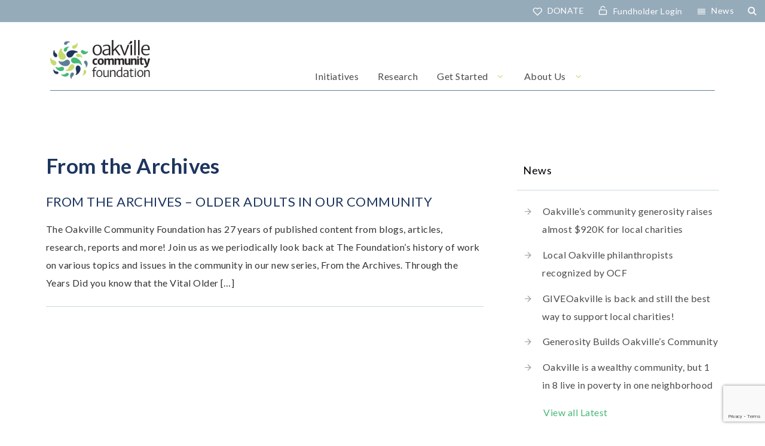

--- FILE ---
content_type: text/html; charset=utf-8
request_url: https://www.google.com/recaptcha/api2/anchor?ar=1&k=6LfiTcUUAAAAAI-In_pWD4LpUCmX8Vuan8xHkUJe&co=aHR0cHM6Ly93d3cudGhlb2NmLm9yZzo0NDM.&hl=en&v=PoyoqOPhxBO7pBk68S4YbpHZ&size=invisible&anchor-ms=20000&execute-ms=30000&cb=4m5b68hogw6s
body_size: 48680
content:
<!DOCTYPE HTML><html dir="ltr" lang="en"><head><meta http-equiv="Content-Type" content="text/html; charset=UTF-8">
<meta http-equiv="X-UA-Compatible" content="IE=edge">
<title>reCAPTCHA</title>
<style type="text/css">
/* cyrillic-ext */
@font-face {
  font-family: 'Roboto';
  font-style: normal;
  font-weight: 400;
  font-stretch: 100%;
  src: url(//fonts.gstatic.com/s/roboto/v48/KFO7CnqEu92Fr1ME7kSn66aGLdTylUAMa3GUBHMdazTgWw.woff2) format('woff2');
  unicode-range: U+0460-052F, U+1C80-1C8A, U+20B4, U+2DE0-2DFF, U+A640-A69F, U+FE2E-FE2F;
}
/* cyrillic */
@font-face {
  font-family: 'Roboto';
  font-style: normal;
  font-weight: 400;
  font-stretch: 100%;
  src: url(//fonts.gstatic.com/s/roboto/v48/KFO7CnqEu92Fr1ME7kSn66aGLdTylUAMa3iUBHMdazTgWw.woff2) format('woff2');
  unicode-range: U+0301, U+0400-045F, U+0490-0491, U+04B0-04B1, U+2116;
}
/* greek-ext */
@font-face {
  font-family: 'Roboto';
  font-style: normal;
  font-weight: 400;
  font-stretch: 100%;
  src: url(//fonts.gstatic.com/s/roboto/v48/KFO7CnqEu92Fr1ME7kSn66aGLdTylUAMa3CUBHMdazTgWw.woff2) format('woff2');
  unicode-range: U+1F00-1FFF;
}
/* greek */
@font-face {
  font-family: 'Roboto';
  font-style: normal;
  font-weight: 400;
  font-stretch: 100%;
  src: url(//fonts.gstatic.com/s/roboto/v48/KFO7CnqEu92Fr1ME7kSn66aGLdTylUAMa3-UBHMdazTgWw.woff2) format('woff2');
  unicode-range: U+0370-0377, U+037A-037F, U+0384-038A, U+038C, U+038E-03A1, U+03A3-03FF;
}
/* math */
@font-face {
  font-family: 'Roboto';
  font-style: normal;
  font-weight: 400;
  font-stretch: 100%;
  src: url(//fonts.gstatic.com/s/roboto/v48/KFO7CnqEu92Fr1ME7kSn66aGLdTylUAMawCUBHMdazTgWw.woff2) format('woff2');
  unicode-range: U+0302-0303, U+0305, U+0307-0308, U+0310, U+0312, U+0315, U+031A, U+0326-0327, U+032C, U+032F-0330, U+0332-0333, U+0338, U+033A, U+0346, U+034D, U+0391-03A1, U+03A3-03A9, U+03B1-03C9, U+03D1, U+03D5-03D6, U+03F0-03F1, U+03F4-03F5, U+2016-2017, U+2034-2038, U+203C, U+2040, U+2043, U+2047, U+2050, U+2057, U+205F, U+2070-2071, U+2074-208E, U+2090-209C, U+20D0-20DC, U+20E1, U+20E5-20EF, U+2100-2112, U+2114-2115, U+2117-2121, U+2123-214F, U+2190, U+2192, U+2194-21AE, U+21B0-21E5, U+21F1-21F2, U+21F4-2211, U+2213-2214, U+2216-22FF, U+2308-230B, U+2310, U+2319, U+231C-2321, U+2336-237A, U+237C, U+2395, U+239B-23B7, U+23D0, U+23DC-23E1, U+2474-2475, U+25AF, U+25B3, U+25B7, U+25BD, U+25C1, U+25CA, U+25CC, U+25FB, U+266D-266F, U+27C0-27FF, U+2900-2AFF, U+2B0E-2B11, U+2B30-2B4C, U+2BFE, U+3030, U+FF5B, U+FF5D, U+1D400-1D7FF, U+1EE00-1EEFF;
}
/* symbols */
@font-face {
  font-family: 'Roboto';
  font-style: normal;
  font-weight: 400;
  font-stretch: 100%;
  src: url(//fonts.gstatic.com/s/roboto/v48/KFO7CnqEu92Fr1ME7kSn66aGLdTylUAMaxKUBHMdazTgWw.woff2) format('woff2');
  unicode-range: U+0001-000C, U+000E-001F, U+007F-009F, U+20DD-20E0, U+20E2-20E4, U+2150-218F, U+2190, U+2192, U+2194-2199, U+21AF, U+21E6-21F0, U+21F3, U+2218-2219, U+2299, U+22C4-22C6, U+2300-243F, U+2440-244A, U+2460-24FF, U+25A0-27BF, U+2800-28FF, U+2921-2922, U+2981, U+29BF, U+29EB, U+2B00-2BFF, U+4DC0-4DFF, U+FFF9-FFFB, U+10140-1018E, U+10190-1019C, U+101A0, U+101D0-101FD, U+102E0-102FB, U+10E60-10E7E, U+1D2C0-1D2D3, U+1D2E0-1D37F, U+1F000-1F0FF, U+1F100-1F1AD, U+1F1E6-1F1FF, U+1F30D-1F30F, U+1F315, U+1F31C, U+1F31E, U+1F320-1F32C, U+1F336, U+1F378, U+1F37D, U+1F382, U+1F393-1F39F, U+1F3A7-1F3A8, U+1F3AC-1F3AF, U+1F3C2, U+1F3C4-1F3C6, U+1F3CA-1F3CE, U+1F3D4-1F3E0, U+1F3ED, U+1F3F1-1F3F3, U+1F3F5-1F3F7, U+1F408, U+1F415, U+1F41F, U+1F426, U+1F43F, U+1F441-1F442, U+1F444, U+1F446-1F449, U+1F44C-1F44E, U+1F453, U+1F46A, U+1F47D, U+1F4A3, U+1F4B0, U+1F4B3, U+1F4B9, U+1F4BB, U+1F4BF, U+1F4C8-1F4CB, U+1F4D6, U+1F4DA, U+1F4DF, U+1F4E3-1F4E6, U+1F4EA-1F4ED, U+1F4F7, U+1F4F9-1F4FB, U+1F4FD-1F4FE, U+1F503, U+1F507-1F50B, U+1F50D, U+1F512-1F513, U+1F53E-1F54A, U+1F54F-1F5FA, U+1F610, U+1F650-1F67F, U+1F687, U+1F68D, U+1F691, U+1F694, U+1F698, U+1F6AD, U+1F6B2, U+1F6B9-1F6BA, U+1F6BC, U+1F6C6-1F6CF, U+1F6D3-1F6D7, U+1F6E0-1F6EA, U+1F6F0-1F6F3, U+1F6F7-1F6FC, U+1F700-1F7FF, U+1F800-1F80B, U+1F810-1F847, U+1F850-1F859, U+1F860-1F887, U+1F890-1F8AD, U+1F8B0-1F8BB, U+1F8C0-1F8C1, U+1F900-1F90B, U+1F93B, U+1F946, U+1F984, U+1F996, U+1F9E9, U+1FA00-1FA6F, U+1FA70-1FA7C, U+1FA80-1FA89, U+1FA8F-1FAC6, U+1FACE-1FADC, U+1FADF-1FAE9, U+1FAF0-1FAF8, U+1FB00-1FBFF;
}
/* vietnamese */
@font-face {
  font-family: 'Roboto';
  font-style: normal;
  font-weight: 400;
  font-stretch: 100%;
  src: url(//fonts.gstatic.com/s/roboto/v48/KFO7CnqEu92Fr1ME7kSn66aGLdTylUAMa3OUBHMdazTgWw.woff2) format('woff2');
  unicode-range: U+0102-0103, U+0110-0111, U+0128-0129, U+0168-0169, U+01A0-01A1, U+01AF-01B0, U+0300-0301, U+0303-0304, U+0308-0309, U+0323, U+0329, U+1EA0-1EF9, U+20AB;
}
/* latin-ext */
@font-face {
  font-family: 'Roboto';
  font-style: normal;
  font-weight: 400;
  font-stretch: 100%;
  src: url(//fonts.gstatic.com/s/roboto/v48/KFO7CnqEu92Fr1ME7kSn66aGLdTylUAMa3KUBHMdazTgWw.woff2) format('woff2');
  unicode-range: U+0100-02BA, U+02BD-02C5, U+02C7-02CC, U+02CE-02D7, U+02DD-02FF, U+0304, U+0308, U+0329, U+1D00-1DBF, U+1E00-1E9F, U+1EF2-1EFF, U+2020, U+20A0-20AB, U+20AD-20C0, U+2113, U+2C60-2C7F, U+A720-A7FF;
}
/* latin */
@font-face {
  font-family: 'Roboto';
  font-style: normal;
  font-weight: 400;
  font-stretch: 100%;
  src: url(//fonts.gstatic.com/s/roboto/v48/KFO7CnqEu92Fr1ME7kSn66aGLdTylUAMa3yUBHMdazQ.woff2) format('woff2');
  unicode-range: U+0000-00FF, U+0131, U+0152-0153, U+02BB-02BC, U+02C6, U+02DA, U+02DC, U+0304, U+0308, U+0329, U+2000-206F, U+20AC, U+2122, U+2191, U+2193, U+2212, U+2215, U+FEFF, U+FFFD;
}
/* cyrillic-ext */
@font-face {
  font-family: 'Roboto';
  font-style: normal;
  font-weight: 500;
  font-stretch: 100%;
  src: url(//fonts.gstatic.com/s/roboto/v48/KFO7CnqEu92Fr1ME7kSn66aGLdTylUAMa3GUBHMdazTgWw.woff2) format('woff2');
  unicode-range: U+0460-052F, U+1C80-1C8A, U+20B4, U+2DE0-2DFF, U+A640-A69F, U+FE2E-FE2F;
}
/* cyrillic */
@font-face {
  font-family: 'Roboto';
  font-style: normal;
  font-weight: 500;
  font-stretch: 100%;
  src: url(//fonts.gstatic.com/s/roboto/v48/KFO7CnqEu92Fr1ME7kSn66aGLdTylUAMa3iUBHMdazTgWw.woff2) format('woff2');
  unicode-range: U+0301, U+0400-045F, U+0490-0491, U+04B0-04B1, U+2116;
}
/* greek-ext */
@font-face {
  font-family: 'Roboto';
  font-style: normal;
  font-weight: 500;
  font-stretch: 100%;
  src: url(//fonts.gstatic.com/s/roboto/v48/KFO7CnqEu92Fr1ME7kSn66aGLdTylUAMa3CUBHMdazTgWw.woff2) format('woff2');
  unicode-range: U+1F00-1FFF;
}
/* greek */
@font-face {
  font-family: 'Roboto';
  font-style: normal;
  font-weight: 500;
  font-stretch: 100%;
  src: url(//fonts.gstatic.com/s/roboto/v48/KFO7CnqEu92Fr1ME7kSn66aGLdTylUAMa3-UBHMdazTgWw.woff2) format('woff2');
  unicode-range: U+0370-0377, U+037A-037F, U+0384-038A, U+038C, U+038E-03A1, U+03A3-03FF;
}
/* math */
@font-face {
  font-family: 'Roboto';
  font-style: normal;
  font-weight: 500;
  font-stretch: 100%;
  src: url(//fonts.gstatic.com/s/roboto/v48/KFO7CnqEu92Fr1ME7kSn66aGLdTylUAMawCUBHMdazTgWw.woff2) format('woff2');
  unicode-range: U+0302-0303, U+0305, U+0307-0308, U+0310, U+0312, U+0315, U+031A, U+0326-0327, U+032C, U+032F-0330, U+0332-0333, U+0338, U+033A, U+0346, U+034D, U+0391-03A1, U+03A3-03A9, U+03B1-03C9, U+03D1, U+03D5-03D6, U+03F0-03F1, U+03F4-03F5, U+2016-2017, U+2034-2038, U+203C, U+2040, U+2043, U+2047, U+2050, U+2057, U+205F, U+2070-2071, U+2074-208E, U+2090-209C, U+20D0-20DC, U+20E1, U+20E5-20EF, U+2100-2112, U+2114-2115, U+2117-2121, U+2123-214F, U+2190, U+2192, U+2194-21AE, U+21B0-21E5, U+21F1-21F2, U+21F4-2211, U+2213-2214, U+2216-22FF, U+2308-230B, U+2310, U+2319, U+231C-2321, U+2336-237A, U+237C, U+2395, U+239B-23B7, U+23D0, U+23DC-23E1, U+2474-2475, U+25AF, U+25B3, U+25B7, U+25BD, U+25C1, U+25CA, U+25CC, U+25FB, U+266D-266F, U+27C0-27FF, U+2900-2AFF, U+2B0E-2B11, U+2B30-2B4C, U+2BFE, U+3030, U+FF5B, U+FF5D, U+1D400-1D7FF, U+1EE00-1EEFF;
}
/* symbols */
@font-face {
  font-family: 'Roboto';
  font-style: normal;
  font-weight: 500;
  font-stretch: 100%;
  src: url(//fonts.gstatic.com/s/roboto/v48/KFO7CnqEu92Fr1ME7kSn66aGLdTylUAMaxKUBHMdazTgWw.woff2) format('woff2');
  unicode-range: U+0001-000C, U+000E-001F, U+007F-009F, U+20DD-20E0, U+20E2-20E4, U+2150-218F, U+2190, U+2192, U+2194-2199, U+21AF, U+21E6-21F0, U+21F3, U+2218-2219, U+2299, U+22C4-22C6, U+2300-243F, U+2440-244A, U+2460-24FF, U+25A0-27BF, U+2800-28FF, U+2921-2922, U+2981, U+29BF, U+29EB, U+2B00-2BFF, U+4DC0-4DFF, U+FFF9-FFFB, U+10140-1018E, U+10190-1019C, U+101A0, U+101D0-101FD, U+102E0-102FB, U+10E60-10E7E, U+1D2C0-1D2D3, U+1D2E0-1D37F, U+1F000-1F0FF, U+1F100-1F1AD, U+1F1E6-1F1FF, U+1F30D-1F30F, U+1F315, U+1F31C, U+1F31E, U+1F320-1F32C, U+1F336, U+1F378, U+1F37D, U+1F382, U+1F393-1F39F, U+1F3A7-1F3A8, U+1F3AC-1F3AF, U+1F3C2, U+1F3C4-1F3C6, U+1F3CA-1F3CE, U+1F3D4-1F3E0, U+1F3ED, U+1F3F1-1F3F3, U+1F3F5-1F3F7, U+1F408, U+1F415, U+1F41F, U+1F426, U+1F43F, U+1F441-1F442, U+1F444, U+1F446-1F449, U+1F44C-1F44E, U+1F453, U+1F46A, U+1F47D, U+1F4A3, U+1F4B0, U+1F4B3, U+1F4B9, U+1F4BB, U+1F4BF, U+1F4C8-1F4CB, U+1F4D6, U+1F4DA, U+1F4DF, U+1F4E3-1F4E6, U+1F4EA-1F4ED, U+1F4F7, U+1F4F9-1F4FB, U+1F4FD-1F4FE, U+1F503, U+1F507-1F50B, U+1F50D, U+1F512-1F513, U+1F53E-1F54A, U+1F54F-1F5FA, U+1F610, U+1F650-1F67F, U+1F687, U+1F68D, U+1F691, U+1F694, U+1F698, U+1F6AD, U+1F6B2, U+1F6B9-1F6BA, U+1F6BC, U+1F6C6-1F6CF, U+1F6D3-1F6D7, U+1F6E0-1F6EA, U+1F6F0-1F6F3, U+1F6F7-1F6FC, U+1F700-1F7FF, U+1F800-1F80B, U+1F810-1F847, U+1F850-1F859, U+1F860-1F887, U+1F890-1F8AD, U+1F8B0-1F8BB, U+1F8C0-1F8C1, U+1F900-1F90B, U+1F93B, U+1F946, U+1F984, U+1F996, U+1F9E9, U+1FA00-1FA6F, U+1FA70-1FA7C, U+1FA80-1FA89, U+1FA8F-1FAC6, U+1FACE-1FADC, U+1FADF-1FAE9, U+1FAF0-1FAF8, U+1FB00-1FBFF;
}
/* vietnamese */
@font-face {
  font-family: 'Roboto';
  font-style: normal;
  font-weight: 500;
  font-stretch: 100%;
  src: url(//fonts.gstatic.com/s/roboto/v48/KFO7CnqEu92Fr1ME7kSn66aGLdTylUAMa3OUBHMdazTgWw.woff2) format('woff2');
  unicode-range: U+0102-0103, U+0110-0111, U+0128-0129, U+0168-0169, U+01A0-01A1, U+01AF-01B0, U+0300-0301, U+0303-0304, U+0308-0309, U+0323, U+0329, U+1EA0-1EF9, U+20AB;
}
/* latin-ext */
@font-face {
  font-family: 'Roboto';
  font-style: normal;
  font-weight: 500;
  font-stretch: 100%;
  src: url(//fonts.gstatic.com/s/roboto/v48/KFO7CnqEu92Fr1ME7kSn66aGLdTylUAMa3KUBHMdazTgWw.woff2) format('woff2');
  unicode-range: U+0100-02BA, U+02BD-02C5, U+02C7-02CC, U+02CE-02D7, U+02DD-02FF, U+0304, U+0308, U+0329, U+1D00-1DBF, U+1E00-1E9F, U+1EF2-1EFF, U+2020, U+20A0-20AB, U+20AD-20C0, U+2113, U+2C60-2C7F, U+A720-A7FF;
}
/* latin */
@font-face {
  font-family: 'Roboto';
  font-style: normal;
  font-weight: 500;
  font-stretch: 100%;
  src: url(//fonts.gstatic.com/s/roboto/v48/KFO7CnqEu92Fr1ME7kSn66aGLdTylUAMa3yUBHMdazQ.woff2) format('woff2');
  unicode-range: U+0000-00FF, U+0131, U+0152-0153, U+02BB-02BC, U+02C6, U+02DA, U+02DC, U+0304, U+0308, U+0329, U+2000-206F, U+20AC, U+2122, U+2191, U+2193, U+2212, U+2215, U+FEFF, U+FFFD;
}
/* cyrillic-ext */
@font-face {
  font-family: 'Roboto';
  font-style: normal;
  font-weight: 900;
  font-stretch: 100%;
  src: url(//fonts.gstatic.com/s/roboto/v48/KFO7CnqEu92Fr1ME7kSn66aGLdTylUAMa3GUBHMdazTgWw.woff2) format('woff2');
  unicode-range: U+0460-052F, U+1C80-1C8A, U+20B4, U+2DE0-2DFF, U+A640-A69F, U+FE2E-FE2F;
}
/* cyrillic */
@font-face {
  font-family: 'Roboto';
  font-style: normal;
  font-weight: 900;
  font-stretch: 100%;
  src: url(//fonts.gstatic.com/s/roboto/v48/KFO7CnqEu92Fr1ME7kSn66aGLdTylUAMa3iUBHMdazTgWw.woff2) format('woff2');
  unicode-range: U+0301, U+0400-045F, U+0490-0491, U+04B0-04B1, U+2116;
}
/* greek-ext */
@font-face {
  font-family: 'Roboto';
  font-style: normal;
  font-weight: 900;
  font-stretch: 100%;
  src: url(//fonts.gstatic.com/s/roboto/v48/KFO7CnqEu92Fr1ME7kSn66aGLdTylUAMa3CUBHMdazTgWw.woff2) format('woff2');
  unicode-range: U+1F00-1FFF;
}
/* greek */
@font-face {
  font-family: 'Roboto';
  font-style: normal;
  font-weight: 900;
  font-stretch: 100%;
  src: url(//fonts.gstatic.com/s/roboto/v48/KFO7CnqEu92Fr1ME7kSn66aGLdTylUAMa3-UBHMdazTgWw.woff2) format('woff2');
  unicode-range: U+0370-0377, U+037A-037F, U+0384-038A, U+038C, U+038E-03A1, U+03A3-03FF;
}
/* math */
@font-face {
  font-family: 'Roboto';
  font-style: normal;
  font-weight: 900;
  font-stretch: 100%;
  src: url(//fonts.gstatic.com/s/roboto/v48/KFO7CnqEu92Fr1ME7kSn66aGLdTylUAMawCUBHMdazTgWw.woff2) format('woff2');
  unicode-range: U+0302-0303, U+0305, U+0307-0308, U+0310, U+0312, U+0315, U+031A, U+0326-0327, U+032C, U+032F-0330, U+0332-0333, U+0338, U+033A, U+0346, U+034D, U+0391-03A1, U+03A3-03A9, U+03B1-03C9, U+03D1, U+03D5-03D6, U+03F0-03F1, U+03F4-03F5, U+2016-2017, U+2034-2038, U+203C, U+2040, U+2043, U+2047, U+2050, U+2057, U+205F, U+2070-2071, U+2074-208E, U+2090-209C, U+20D0-20DC, U+20E1, U+20E5-20EF, U+2100-2112, U+2114-2115, U+2117-2121, U+2123-214F, U+2190, U+2192, U+2194-21AE, U+21B0-21E5, U+21F1-21F2, U+21F4-2211, U+2213-2214, U+2216-22FF, U+2308-230B, U+2310, U+2319, U+231C-2321, U+2336-237A, U+237C, U+2395, U+239B-23B7, U+23D0, U+23DC-23E1, U+2474-2475, U+25AF, U+25B3, U+25B7, U+25BD, U+25C1, U+25CA, U+25CC, U+25FB, U+266D-266F, U+27C0-27FF, U+2900-2AFF, U+2B0E-2B11, U+2B30-2B4C, U+2BFE, U+3030, U+FF5B, U+FF5D, U+1D400-1D7FF, U+1EE00-1EEFF;
}
/* symbols */
@font-face {
  font-family: 'Roboto';
  font-style: normal;
  font-weight: 900;
  font-stretch: 100%;
  src: url(//fonts.gstatic.com/s/roboto/v48/KFO7CnqEu92Fr1ME7kSn66aGLdTylUAMaxKUBHMdazTgWw.woff2) format('woff2');
  unicode-range: U+0001-000C, U+000E-001F, U+007F-009F, U+20DD-20E0, U+20E2-20E4, U+2150-218F, U+2190, U+2192, U+2194-2199, U+21AF, U+21E6-21F0, U+21F3, U+2218-2219, U+2299, U+22C4-22C6, U+2300-243F, U+2440-244A, U+2460-24FF, U+25A0-27BF, U+2800-28FF, U+2921-2922, U+2981, U+29BF, U+29EB, U+2B00-2BFF, U+4DC0-4DFF, U+FFF9-FFFB, U+10140-1018E, U+10190-1019C, U+101A0, U+101D0-101FD, U+102E0-102FB, U+10E60-10E7E, U+1D2C0-1D2D3, U+1D2E0-1D37F, U+1F000-1F0FF, U+1F100-1F1AD, U+1F1E6-1F1FF, U+1F30D-1F30F, U+1F315, U+1F31C, U+1F31E, U+1F320-1F32C, U+1F336, U+1F378, U+1F37D, U+1F382, U+1F393-1F39F, U+1F3A7-1F3A8, U+1F3AC-1F3AF, U+1F3C2, U+1F3C4-1F3C6, U+1F3CA-1F3CE, U+1F3D4-1F3E0, U+1F3ED, U+1F3F1-1F3F3, U+1F3F5-1F3F7, U+1F408, U+1F415, U+1F41F, U+1F426, U+1F43F, U+1F441-1F442, U+1F444, U+1F446-1F449, U+1F44C-1F44E, U+1F453, U+1F46A, U+1F47D, U+1F4A3, U+1F4B0, U+1F4B3, U+1F4B9, U+1F4BB, U+1F4BF, U+1F4C8-1F4CB, U+1F4D6, U+1F4DA, U+1F4DF, U+1F4E3-1F4E6, U+1F4EA-1F4ED, U+1F4F7, U+1F4F9-1F4FB, U+1F4FD-1F4FE, U+1F503, U+1F507-1F50B, U+1F50D, U+1F512-1F513, U+1F53E-1F54A, U+1F54F-1F5FA, U+1F610, U+1F650-1F67F, U+1F687, U+1F68D, U+1F691, U+1F694, U+1F698, U+1F6AD, U+1F6B2, U+1F6B9-1F6BA, U+1F6BC, U+1F6C6-1F6CF, U+1F6D3-1F6D7, U+1F6E0-1F6EA, U+1F6F0-1F6F3, U+1F6F7-1F6FC, U+1F700-1F7FF, U+1F800-1F80B, U+1F810-1F847, U+1F850-1F859, U+1F860-1F887, U+1F890-1F8AD, U+1F8B0-1F8BB, U+1F8C0-1F8C1, U+1F900-1F90B, U+1F93B, U+1F946, U+1F984, U+1F996, U+1F9E9, U+1FA00-1FA6F, U+1FA70-1FA7C, U+1FA80-1FA89, U+1FA8F-1FAC6, U+1FACE-1FADC, U+1FADF-1FAE9, U+1FAF0-1FAF8, U+1FB00-1FBFF;
}
/* vietnamese */
@font-face {
  font-family: 'Roboto';
  font-style: normal;
  font-weight: 900;
  font-stretch: 100%;
  src: url(//fonts.gstatic.com/s/roboto/v48/KFO7CnqEu92Fr1ME7kSn66aGLdTylUAMa3OUBHMdazTgWw.woff2) format('woff2');
  unicode-range: U+0102-0103, U+0110-0111, U+0128-0129, U+0168-0169, U+01A0-01A1, U+01AF-01B0, U+0300-0301, U+0303-0304, U+0308-0309, U+0323, U+0329, U+1EA0-1EF9, U+20AB;
}
/* latin-ext */
@font-face {
  font-family: 'Roboto';
  font-style: normal;
  font-weight: 900;
  font-stretch: 100%;
  src: url(//fonts.gstatic.com/s/roboto/v48/KFO7CnqEu92Fr1ME7kSn66aGLdTylUAMa3KUBHMdazTgWw.woff2) format('woff2');
  unicode-range: U+0100-02BA, U+02BD-02C5, U+02C7-02CC, U+02CE-02D7, U+02DD-02FF, U+0304, U+0308, U+0329, U+1D00-1DBF, U+1E00-1E9F, U+1EF2-1EFF, U+2020, U+20A0-20AB, U+20AD-20C0, U+2113, U+2C60-2C7F, U+A720-A7FF;
}
/* latin */
@font-face {
  font-family: 'Roboto';
  font-style: normal;
  font-weight: 900;
  font-stretch: 100%;
  src: url(//fonts.gstatic.com/s/roboto/v48/KFO7CnqEu92Fr1ME7kSn66aGLdTylUAMa3yUBHMdazQ.woff2) format('woff2');
  unicode-range: U+0000-00FF, U+0131, U+0152-0153, U+02BB-02BC, U+02C6, U+02DA, U+02DC, U+0304, U+0308, U+0329, U+2000-206F, U+20AC, U+2122, U+2191, U+2193, U+2212, U+2215, U+FEFF, U+FFFD;
}

</style>
<link rel="stylesheet" type="text/css" href="https://www.gstatic.com/recaptcha/releases/PoyoqOPhxBO7pBk68S4YbpHZ/styles__ltr.css">
<script nonce="j0_hebs0XhsNaw-q3ypV8Q" type="text/javascript">window['__recaptcha_api'] = 'https://www.google.com/recaptcha/api2/';</script>
<script type="text/javascript" src="https://www.gstatic.com/recaptcha/releases/PoyoqOPhxBO7pBk68S4YbpHZ/recaptcha__en.js" nonce="j0_hebs0XhsNaw-q3ypV8Q">
      
    </script></head>
<body><div id="rc-anchor-alert" class="rc-anchor-alert"></div>
<input type="hidden" id="recaptcha-token" value="[base64]">
<script type="text/javascript" nonce="j0_hebs0XhsNaw-q3ypV8Q">
      recaptcha.anchor.Main.init("[\x22ainput\x22,[\x22bgdata\x22,\x22\x22,\[base64]/[base64]/[base64]/[base64]/[base64]/[base64]/[base64]/[base64]/[base64]/[base64]\\u003d\x22,\[base64]\\u003d\\u003d\x22,\[base64]/[base64]/Cu1rCjnwgC0rDt1LCpsK+w5XDlcOsw7bCr2hUwr/DlFHDpMOmw4DDrkZ9w6tIHMOsw5bCh0sqwoHDpMKOw6BtwpfDh3bDqF3DhW/[base64]/[base64]/[base64]/[base64]/CvmvDhSZCwqXDp8KywqjDqnhMaMOWw7oKLAEPwplwwrwNKcO2w5ECwqEuClVRwp53VMODw4XDusObw7kEFMO/w53Dt8OzwqcIAD3Cg8KLacKhXzHChQkowoHDjRPChRRSw4/[base64]/[base64]/Dr3vDicKpwoDDgcOcQcObfMOiw5vDiMKJU8KnLsKGwpPDnTLDhGzCqEB3Iy3Dq8Oxw6zDlzjCksKKwpVQw4XCtUokw4rDqVQkOsKDICHDjWjCjH/[base64]/DmsK+SwjDqsOFwoUGw70nwrMYwp5sUMK/akRgXsOJwoLCiEc+w4zDv8OuwpJOfcK7N8Ohw7wjwpvCjhXCr8Kkw7XCkcO+wrpfw6fDhcKUQzNKw5nCqcKNw7YZdcOqZQwxw70LVUTDgMOow451YcOIXw9qw5PCnlhZeEBaCMO/wqvDh2Nsw5t3Y8KPKMOTwoPDo2jCqBbCtsOKeMOSVBbCl8K6wpfCpGExwqB4w4MkAsKkwrE/UjrCmUYORRV0YsK9wqTCtS1iekoxwoHCj8K2f8O/wqzDmi7DuWjCpMOuwowoehlyw4UdPsKLGsO3w5bDo3g1eMKxwp9CXsOmwqzDuyDDqnXCnlkEaMOTw4YEwpZ/[base64]/DsB3DicO+wp/ChMKZPsODQMK3LMKVw4fCtWnCtHNWwr/CqFkODSpowoYKQkEEwpLCqGbDtMKkDcO3U8O0X8OUwqHCg8KDOcKswqbCgMKPbcO/[base64]/DncOZIcOzwo3CjcKnCVfCukfCqU7Cn1/[base64]/[base64]/w5lGw4LDtsO7w5nDnEXCmcKWY8KMwpPCtMOqSCvCrsOjwrXClxXDrWMFw7XClTEdw4oVRHXCjMOEwpPDrHrDkmPCmMK8wp1Zwr8Uw7E5wp4AwpPDuTk0C8OARMOEw4rChw13w4p+wr8lA8KjwprCrzHDncK/BcOhOcKuwpjDiUvDgCVMwo7CuMOow5cfwotHw5vCjsOVSi7Dg2dTMg7CninChgLClxxIPDLCmcKCDDxXwo3Dg2HDq8OOC8KdOUVXZ8Ota8KQw5/CvkLCh8K0DsOuw5vCicOXw5BKAmDCrsKPw51Zw4fCg8O3OcKYN8K+w4zDm8K2wr0eecKqR8K0XcKUwowDwoIhVEsmUx/CsMO+EG/DvcKvw7djw4TCn8OSTmzDvU5WwrnCrAY7PFEhcsKldMKdRG1MwrzDp3tUw4TChyFEd8KtYFbCk8O4wrB+w5lewpcww7TDhsKJwr/DvnfCkFI9w6p3V8OmUlTDosO/E8OLEUzDrAofw77Cvz7DmsOmw6jCoQBxPg3DosKxw4RzL8OUwoFjwq/DihDDpA81w7wTw5YYwo7Dh3VMw4oVaMKFeQdaUn/Dm8OhV1rCj8OXwoVHwppew5jCrcOYw5g7YMOWw6IaJzfDnMKpw689wpsTdsOOwoh9dMKKwrfCuUvDn0LCq8O9wo1+PVV6w790ecKBci85wqJNG8KtwpLDv3k+PcOdZ8K0IsO4D8OeA3PDsnTDiMOwccKJBhxuw6BffX/DhcKlw60ATsKLGsKZw77DhiTCtBfDviRDE8KaI8KVwrLDrGPCn35rbT3DgRwhw4Nww7djw5jCj2/DmMKcIB7DksOdwolnAsOxwoLDvXLCvsK8wpAnw69UdcKOJsOWP8KSacKVMMO9fGbCtkjDh8OZw4nDoyzChRM6w4onO0fCqcKBw7/DvMK6SnXDjgHDrsKDw4rDrnNhdMKIwrNqwoPDhzrDlsOWwpQcwo9sV0XDjk4qVSTCmcOma8O/EsOIwp3DqTUQVcODwqoEwrfCtVMTXMO7w60Mw4nDnsOhw6xywrFFNSZQwpl3OiLDrMK6wqcCwrTCuVoXw6k4RT4SblnCoF94wpfDusKPccOYB8OgdCrDoMK/w5HDgsKPw5hmwqZpESzCoDrDpyJswq3DjGkILHDDlX9VVSUcw6PDv8KVw6Vbw77ChcO2CsO0FMKQKMKGN2BWwobDkxXCnQ3DkijChWzCi8K/KMOvXFE/XhNIC8KHw6hvw445VcO8wp7Cq0kvIGYqw6HCjEAWYjzDoB0/wqTDngE+UsOlcsOswqXCmVQQwqpvw63Dh8Kkw5/CqzUUwqltw4NZwqLDuBxhw7QaJiAOw6oPE8OTw4PDjlUVw4MeIcOcwpPCpMOswpfCnUR2SlAlPSvCpcOkWRfDuhlkVcOaC8OswpZiwoHDrcKqJmtcb8K4UcOyeMOuw48uwpHDtMK4P8K1DcODw5l1ARtAw4IqwptyZn0pE1fCpsKMQmLDsMOlwr/CnQrDnMKOwqvDqD88CDkXw5HCrsONMVdFw7kePH8SAh/Ci1E5wo3CrcOXAUM6YHIww6TCvyDClRvDicK4w5jDsERkwoVxwowxIcKwwpfCmGU6wqR3GDpGw5EwcsOhHh/Cug85w69Cw5nCgFR0BAhUwpJZAcO+GGZ/JMKMH8KdGG5Uw4XDlMK1wptYOHDChRPDqknDo3t7FAvCjxPCgMO6AMOtwqsxYDgVw4AQYjXCqAtneDsCJUJtQQ9JwolFw4Q3w6dfXcOlKMKxWBjCsQJlaTPCusO4wpbCjcOOwrN/[base64]/Cn8KqP8OhwrB8w6/CnB3Ct8ORwqvDuMKWwqgpwogNaX9twpA3DsOGNcOmwoMdw7zCoMKQw4g1HSnCp8O/w5LCjgTDh8O/PMOOw7TDiMOpw5nDmsKuw5LDizceeEEXKcOKQhbDjgXCln4qUlk+TcO/w5DDkMKhXsK/[base64]/DmcObwprDrGMkAMKOw7rDicKudXYLCRTCrsK1fDTDr8KofcKuwqPCph1jNMK4wrp6JcOow59/RMKOCcK7Vldqwo3DocO7wq7CrX0kwqFHwp3CvyDCtsKmQlxzw6VVw79uIzbDtcOlVkbCjihXwqdCw6s8TsOsaTwTw5XCj8KTOsK8wpV6w5RnLDQCfi/DnFguWcOZZjHDkMKTY8KACXcUNcKfBcOHw4XDjgXDmsO2w6Rxw4ZYOltfw7bCtxM2RsOlwoodworCg8K0HlY9w6TCqzRvwpPDqhhQKSjDqkHCp8OjFV1Kw6XCocOVwr8Lw7PDkGDCijfCgzrDoyEaMz7DlMKsw49odMKLKCcLw7gqwqg/woDDkiEIWMOhw6TDgcO0woLDvsKnfMKQH8OeHcOcTcKuXMKpw77Ci8KrRsOceylJwqPCtcKjOsKjRsK/aBXDtlHClcOnwpLDqcODNikTw47DvsOZwoFbw6jCm8OswqTDh8Kcc2nCkBbDt0PDuQHCpcKkCzPDii4bA8KHwoAcG8O/aMOFwo4Sw5LDg3HDrjgAw7vDnMOnw4oNe8KXODQte8OAG3jCsmLCncOscDgoRsKvfgg7wqVzQm7DpFEXEmPCvsOVwqdaRX7DvV/Chk7DvDs4w6cIw7zDtcKFwovCmsKXw7/Dl2XCqsKMLW7Cr8OUM8KZwph4HcOOQMKvwpckw4R4JyPDk1fDgXstNcKGC0bCmVbDhUECaSZQw74Pw6JUwoUNw5PCuWvDmsK1w4cKLcOWJB/Ck1QHwr/DlsOrZmdZQcOWAcKCaDfDscKXOBVzw78WE8KuScKSGnpgZsOnw6rDgHtywrMBwobDkXvCsz/CjiIUS3rCvsOAwp3Co8KTZGvDmsO1aAwvQEwbw7/DlsKwfcO1aG7CrMOJMzFrYngvw7kfX8Kewr7CrMOXwolJWMO4ekA8wpLCjQN6bcK5woLCgFAAYRV7w6nDqMOHJsO3w5bCtBI/OcK3X2rDgX3ClmY4w4UEEMOaXMObwqPCmB/DnRMzHMOrwrJFV8OmwqLDkMKDwqB7DUURwpDCgsOjTCB8QBTCpTQrfMOmScKpD2Z+w6PDkCjDv8KeU8OlBMKGJsKTaMONKcO1wpdWwpQhDiLDkgk3JWbDpAfDiyMhwo04JT5NeGY3HwXDrcKjTMO7WcKUw4DCpwnCnQrDisKbwr/Dv3pvw47CocO/w6UmBsK9c8OHwp/CvDbCiCDDty0uQsKObHPDgSlzBcKcw7odwrB2fcK1bBwbw5rCvxVAb0Y/[base64]/CqsKERMObacOmGsOuN2oVwrIUwqZyJcKCw5g4QDXCn8KzZcKtOjvCgcOvw4/DrSTDrcOrw74XwqUSwqQEw6DCsRA9M8KHcmZ9G8Kew416GT0ewp3ChyHCqDtWwqHDgXnDq0/CmklIw6UgwqPDp29GIm7DjEfCmcK2wrVLwqdtEcKWw4TDl2HDkcOpwp1Vw7XDvsO+wqrCuBHDqsKnw5UKVsOMRinCq8KZw6EkRFtfw75BdcOJwojCgFbDi8KJwoXCoBnCi8O/e2zDsTPDpwXDq0lkHMKdOsOsZMOTD8Kpw6JXEcKwdVA9woJeMMOdw5zDik1fF0tZKgRjwpDCo8KRw6BgK8OhHDRJewRTIcOvP0sBIDNNVgxvwqhtRcO/w5IGwp/CmcOrwq59Yy1rOcKRw4d1w7vDhMOoQcO0QMO6w4rCucKkIVIZwqjCuMKXPcKdaMKkwqrCi8OFw4N2VnY8U8O5Wg5pIXEFw57CncKDXWBwRV1MPsKjwpATw65jw4RvwrUhw7LDqWE3CMONw6sDR8O5w4/DhQ0Vwp/DiXPCqMOSZ0LCtMK0RSwGwrBxw51ewpREWcOsTsO4PW/CisOkEsOObi0aBcOdwqgxw5pYMMO4bEM2wp7CilEtHsKDAVTDlGzDp8KPw7bCj1t7bMK9PcKjJxXDocOjN2LClcKaSkzCpcOKXX3DiMKFeB7CtD/[base64]/CmT/CjcKAA8Kxw6R2wqvCgXZUIyg+w7TCiyvDnsKvw6HComgMw7M9w59BYMOOw4zDsMOAL8KCwopyw5dbw4JLYXJ4AC/CrlLDuWrDrsO9EMKDLAQqwqtCGMOtcwl4wqTDicKcQUrCg8KTF29nW8KGWcO2CVfDikFJw4ZzHH/DjRggFmjChsKQKsOGwobDun41w5csw5gUwpnDiXkBwojDlsOGw6NZwq7DocKaw685fcOuwqXDgBA3Y8KEMsOJHSU8w6FQcxHDg8O8QMKZw74JRcKSVV/DoWvCscO8wqnCoMK4wpFZCcKAcsKZwqXDmsKbw7Vgw5HDgDDClsKlw6UCaz8JHlQWwpXChcKYb8OmfMKEPj/CuTPDtcKTwr1bw4g1C8K2CDdlw6bDl8KYHUYZbnzCtcOIDl/DhRN/[base64]/Dn8O0eMKBZcO+w5jDughpwqdQwpEACcKYFTvDisKVw6zCklbDicOwworCtcOeTh4rw6HCocKZwonCjmcAw4wAa8KEw6Bwf8KRwrliwqF4WnwHcl/[base64]/Du8Kxw7vCp8KLb3/CmsOwA3bDkcKOB3rDoWN1worCsHsPwrTDqARSJArDnMKgZGwfZi9nwpfDsUBNATM9woZEaMOcwqouRsKuwoZAw54nXcOgwoPDtWI4wrzDpm/CosOEK2XDrMKXf8OUBcK/[base64]/CpFVdfgphwp7DpnfCo8OCBT7ChMO0fMK7D8KSY1zDlsK9wqrDtsO1BQbCkz/DglEowp7Cu8KVw4XDh8OiwoBVHh/CpcK9w6tDEcOpwrzCkknDmsK7wrjDg0ktUcOsw5JgPMOiwqDDrWNZEELDtW0ww6bDvsOJw5wHQzXClBVaw4TCvn0PfEHDu1dQTsOpw7pTDsOddS1cw5bCkMKsw4PCnsK6w6XDvS/DjMOPwpPDj0TDncKiwrDCs8KZw7VwLhXDvsKVw7HDt8OPASsaBDPDiMObw5BHQsOucsKjw64URMO+woA5wp/[base64]/CpQZYw71iSHhyw7ABwp9ow5PCh8KkQMOwWBYrw7g6MMKGwqvCnsKwe3zCp0MXw7khw6PDj8OqNknDpcK/[base64]/DtEVjwq/CozbCsU/Di8OUQcOWHXfDswbClDvDocO6w47CnMOpwoHDpSkow5LCsMKxOcOIw6UOX8K3XMKrw75bKsKVwqYgW8Obw6zCjxlSJxTCjcOrdw1/[base64]/[base64]/DhGrDkFzCg8O8w6fDs8KNw4wwwoPDgkHDlMKIHCtZw4Ytwr7DlMORwqXChMO8wotHwpfDrcKSKkzCukPCtFJ7T8OwUsOBPkN5KSjDsFEhwqdpwqzDtlEHwowyw45rBRfDqMKwwovDgMO9YMOjFcOSXHTDhmvCtUHCiMK0LF7CvcKWCjEfwoPCv1bDiMKzwr/DtG/[base64]/VDHCo8OAwqLDiHUGw7vDhF7DucOAw7TClT7DlnrDlMKAw51dKcOMOMKdw798XUjCgBQbRMKow6kdwp3CmCbDnU/[base64]/DohFyDsO1wpnDlUtdwqJPF8OjRXLCgFzCsMOCw4Rzw6LCrcO0wo/[base64]/ChMKPf8KSwofCjwZtJMOyw73Cg8KCwovCslvCicOBCChmPMKbMMKlTzg2f8O7FznCpsKNNydNw4g6ZWFYwoPCqsOFw5rDi8OOfmxJwoYuw6sfw7jDrXInwrwKw6TCvcOrYsO0w4vCqHjCiMO2PBwSYcK/w5DCnyUHRzjDvFHDkCdqwrXCgcKcaDjCpx8sJsOpwqPDvm3DjMOdw4lbwqQedXUeP1pcwo3DnMKrw6lCQ2rDsTDCjcOmw4rDnHDDr8OmEgjDt8KbA8K1RcKLwqrCiTDCn8KmwpzCuhbCm8KKw5/Dh8O6w7MJw58uYsO/aDHCgsKXwrTCiWPDusOhw4HDuAAQAcK5w6nCjiLCgUXCp8O2IHLDoSfCsMOWYXPCnlwrUcKBwq/DqAo/QjDCrsKJw5kVYVI+wqrDuQLDtG5aIGI5w6TChwZsQEFPFzPCpxp7w7jDvQLChyLDlcO6wqTDgm0awoYQcMOrwpHCp8Orwq/DnmpWw7FCw7TCmcKsWzBYw5fCr8KqwqvCoS7CtMOtPyh2wplHbzlPw4zDrxAEw4Vuw64GHsKVSEAlwpB6M8Kew5ozN8OuwrzDm8Odwqw2w5LCksOvasKsw5TCqsKXPcKRf8KUw5dLwoDDnzIWDg/CsU8GPQPCicK6wpLDlsKOwqPCpMO4w5nDvHM+wqTDtsKZw6bCrTRdc8KFJBgyACDDrzrCnWXCo8O3fsODSSMRJsOHw498V8KsCcK2wrg6CMOIwpTDo8Khw7sFaXZ/d24+wr3DtCA8HMKITFvDpsO8Z2vClCfCisOxwqEDw6LDvMOgwqcsSsKcwqMlwq/CoULChsO1wogJRcKVfCTDqsOgZiN7woVlRjzDiMK0w7rDvMOdwq0OVsKuPSkFw4sUwrhIw6bDkyYjEMO4w7TDkMOvw6bCh8K7w57Drx08w7PCjcKbw54lEsOqwrVhw7nDlFfCocK8wqTCinEQw5tjwq/[base64]/[base64]/[base64]/w7/DrV8TwrkiG2nCpsOkw4VSwqFowrcgwq3ChRXDp8OVYRXDjXcXOi/Dh8Oqw67Cv8KYcnd8w5vDqsORwotgw5ZCw65lZyHDog/ChcK+wrzDisODw70lw5XDgFzCtBQYw57CmsKMClhIw7MNwrXCokIUasOuXcOkS8OvcsOpwp3Dlm/Dr8OLw57DiVYeHcKhKsKvOW/[base64]/[base64]/wrgywphFe3p0w7Qtw54gw7vDvyPCjGVVLDN/w4LDnWlzw7fCvMO4w5LDujMnO8Kkw6gVw6PCpMO7PcOaMBDCmjnCu17Csz8qw4dywrzDrgpPUcOtUcKHfMKcw6h7P38NFzbDt8KrbUkhwp/CvHbCvxXCs8OWXsOxw5wiwpsDwqE0w57ClwnCnAJ4RwI3SlfCtDrDnDPDmxdkGcOPwoJXw4nDkUDDmsKpwovCsMKRWEDCisK7wpEewqzCkcKTwrkhZcK1fcKrw73CkcO2w4l6w69Ge8Oowp3Cn8O0OsK3w4kqOMK4wp1SVxjDrm/DosOjZsKqYMOUw6zCiRUXYsKvc8OZw7w9w5URwrESw61EBMKaWXTChgJ5w44pQUt4WxrCgcOYwr9NNsOJw4LDjcOqw6ZjQAN7PMOHw6xmw4UGJwQMHEvDncKDR2/CscK5wocNDGjCk8KzwrXDvTDDiCnDosObXHHDiV4mDmbCscOzwq3CisOybcOLDhxow6Qkw7LCrsOvw63Du3Ape2dELBJFwp5pwqcZw6kgXMKiwolhwrQIwp/Ci8OcBMKQBzBjHD3DrcOow5U7UcKNw6YMEMKtwrFjWcOfLsO9TcOqJ8Onw6DCnAXDjsK+B3xOWMOlw7pQwpnCqUBUScKkwpA0A0DCijgXYwIqQm3Dj8O4wr/DlV/CnsKcwp4Ew6sMw70jF8KKwpkaw68hw7zDuHhQBsKRw4UZwoopwqbCiV86GnvCscO0VC0Nw7LDsMOWwovDi37DqMKfPFYDPBEvwqUnwrzDtxHCi0FhwrN0Tm3ChsKVWsOzfcK8wqfDmcK8wqjCpynDhEoWw7/Dv8K3wqtvZMKxaHHCqsO2Ym/DtSh1w5lXwr51IgPCpkRcw4/CmMKPwoslw5clwqPCiWVhVMKUwpt/w59ewrEeLCLClRnDlSZDw7/CqsKHw4zCn1UfwrdqMjvDqxTDtsKLeMOXwpLDnC3CtcObwpMvwowgwpVoPwrCoFcmHsObwoIZR0DDu8KAwqdXw58HKsKPWsKgZAlpw6xow5tUw6wjw5Jcw4MRw7DDqMOIPcOUWsKcwq5QXsK/e8KXwrJzwoPCoMOXwpzDgT3Dq8K/TS8bVsKewozDnsO5GcOkwrPDlTETw6ZKw4MWwpnDp0vDvMOSTcOUasKnVcOhOsOYGcOWw4PCsX/DmMKfw5/CnUXChxTChzHChiPDgcOiwrFvCsOmOMKwIMKhw6gnw6p5w4BXw45tw7RdwrcwNiBaE8Kgwospw7LClRMYGiYmw4XChlp+w44jw7dNwojCt8OQwqnCmjI9wpcaNMKxYcOIdcKxPcKkRU7DklFXRl1ZworCt8K0YcOyL1TDksK2F8Klw5wuwqnDsH/Cq8OBw4LChy3CisOJwo/DvGXDvlDCpMOuw4LDucK9NMO1BMKlw4MuGMKwwoJXw4vCkcKxDsKQwoXDjVQswpTDrBYvwpl1wrzDlBQGwqbDlsO/[base64]/D8OqAS9Cw6rDmMKsYSpWwpHCoEojwoJBF8KlwqE8wqh+w78bPsK7w6obw747dgB6NMOHwpI+wpDConcNW2fDigdTw7rDisODw5Mbwq/Cg1xvXMOMScKGVVUKwp0uw5PDqMK0K8Oyw5ZLw58CYMK6w5wGZjVoJMKcccKaw7bDs8OUKMObHEzDkXF5RQgkZUVYwpjCrsO8K8KsOsOZw5nDqGvCtn/[base64]/DhMKZHkHCt3sbwqtow5DDn8K+TDDCjQdGwogHw4rDl8OGw77CpXM4worDizccwrpXJ2DDpsKVw4/Ct8OEJj9BemptwpTDn8OVMFbCoAJ1w4rDuGYGwpXCqsOaRFTDmgTCsEvDnSvCs8KcUsKswqQrLcKebMOVw7cXQsKEwpBqDsKlw7VyHgbDjsKFS8O/w5IJwo9AE8OlwofDisOYwqDCr8OYcRpqcnxGwrcVWXLCvGJ8w7bCvGAxVn7DhsKmQSoEODPDlMOiw7cUw57DkFDCmVDDsybCsMOybmM7FlcgOFofNMKXwrZWPQoOUsOnM8OJGsOcw5MYU1NkFCllwqrCjsODQFgdHy/DvMOkw6A/w5XDgwt2w4UYWBMaSsKjwr0TbMKLJXxawqfDv8KGwq8ewppaw7QuB8O1w5/[base64]/wrh9wppeH8KywrbChxM+acOJw5czwpTDjgfCrMKHHMOkLsKLXk3DrkbDvsO0w5nCui8DSsO8w4PCj8O5MnTDksOlwpEmwonDmMO/McOHw6bClMKewrDCocOMwoPCiMOIS8KMw4DDoHRDAUHCpMOnw4HDrcOMAA46K8KVRUNCwqYVw7/DvsOuwoHClQ3CjREFw7ZPDcKteMOPGsKOw5AhwrPDujxtw69/wr3CpcKTw4lFw6kawqvDnsKZaA5WwrpNOsKVfsORecKBShzDnRIwDsO/wp7CvsK9wrIlw5Iwwr5+w5dRwrsGdHTDiAEFFibCg8KQw6otPcOPwp0Jw6vCqnLCuCEFw7rCt8Oswpwdw6IwG8O/wqQoDktCbcKgURHDvQPCtsOmwod4wpI7w6jCi3jCmkgPekZBEcODw4/DhsOnw6cZHXYow49FPSbDhVwnWUdCw7Fiw4ECHMKIJ8OXJ2rCvcOlNsKPEcOua1DDng50KwNSw6JWwqlob3c/ZFs+w4bDqcOfD8OEwpTDvcOzVMO0wq/CixNcJMKYwp5XwrJuUWDDnFHCiMKCw5jDk8KHwpjDhn5aw67DvGdSw4YxW2Rod8KIdsKLZ8OMwoXCpcKYwoPCpMKjOm05w5tGEMODwojCv1I6asOnVMOYX8OewrLCo8Oxw7/DlkMzU8KiDcK2YHwMwr3Cp8OZKsKnbcKybXMFw6nCtS13JQszw6nCtBPDpsOww7fDlW/Dp8OtJD3CgMKxPsKhw6vCmF56BcKBAcOEPMKRJMO/[base64]/CmznCk8Kjw55iZk5Hd2vCh3HChgvDtcKnwp/[base64]/R0LDlXMJOsKGP8O/wovDhTTCmAPDjcOIfMK6w7bCt8OdwqRXKwnDmcKeZMKCwrdZJsOzwo86wr/ChMKbZ8K8w5oMwqwWYMOFVFXCh8Otw4tjw5nCosKqw5vDssOZNQnDrsKnOA/[base64]/w48kFX/CjMKBw79TMhUbZ0sHwoVow4sfCsKzFzBbwpwVw6VwQx/[base64]/fGLDkBzCvMO6U8O5UWfDsWLChGfDuz7CrcK8BQVYw6tAw6HDr8KPw5LDh1vDtsO1wrbChcOaUwnCp3HDuMO1GsOnacOmXcO1W8KVw7PCqsOXw714bE/CtivCvMOmacKNwrvDoMOzGkV8bsOiw6N1cAIDwpk7BRHDm8O+PsKfw5oxdMK6w7kWw5fDiMKkw67DhcOXwrLCk8KBSnrCiQoNwpHDtDHCmXzCpsK8DcOCw7hKP8Osw6VzbcKFw6R7ZVgkw5VKworDkMKlwrbDrcOhH08pSMOLw7/CjnTDisKFGcKfwq7CsMOxw6/CoWvCpcOawogaE8KTBQMWI8OFcUPDunlldsOtE8O+woM6D8Knw5vCjiZyO0UkwostwpfDm8KKwonCh8K7FiEXUsOTw5w9wobDlUJDXsOewpHCpcOXQjl0NMOxw6d1woLCiMK2NEDCqR/Cj8K9w68qw5PDgcKBfMKuEQPCtMOsClTDk8O1wqHCpMOJwpp8w57ClsKESMOwb8KFSifDs8O2aMOuwp8McF9bw5DDtMOwGk8DT8Ozw5AawrTCm8O5G8KlwrcQw5sAUm5Fw4Jyw7ViMG1lw5I0wpjCgMKHwofDlsK9CUbDr2TDocOWw7YKwrp9wr8+wpszw6V/wrfDk8O9RsKMaMOIQWw/[base64]/Cj8KBZm3CucKeK8KEwrQxwobCosKjQzXCpHxeTsKBwp/CiC7Ckkx5Q13DgMOcFH/Ck3bCpcOXFwcjGHrDvUbCl8KIZB3DtkvCt8OYfcOzw6U+w53Dr8ODwolDw5bDri5CwrnCnj/CqhnDmcOHw4AdLiHClMKcw73Co07DscOlIcOdwpkIDsOtNU/CkMKzwrzDs3LDnWtCwr1DDm0CNBJ6w4Egw5TDr39HQMKxw7pDLMKlw7/CicKowonCtyxmwp4Gw5UAw69IQhfDmQs0fMKcw5bDhVDDqCF5U1LCjcOTScOlw43Dj17Cllt0w4MNwoXCnBjDtiPCocKFTcOEwohuEB/CgMKxEcKlNMKbR8OtUcO3TsK2w6DCrgRAw4NKXUUOwqZqwrY6HEoiP8KtI8Oew5LDgsKSFVXCrj5KcCLDkQnCvkzCgMKLYsKSXG/Dtih4RcKiwr/DlsKZw6AWVEhiwoo8ZhzChWRHwrBawqIhw7zDq2PDu8OQwp7DnWzDr29mwpPDi8K6YsOtFWXDmMKGw6Y6wofCvFAQT8KgIsK1wo0+wrQ5wqUbWsK6Vh8xwqLDv8KUwrDCiGfDnsKTwpQHw74RXWMowqA0bkVZfcK5wrnDpi/CtsOcWsOzwqRXwqjDmDpqw67Di8KTw4NBdMOQU8Khw6F2w6DDgcOxN8KAfVUlw7QSwoTDhMOlFcOywqLCrcKcwqbClA5eGMKbw78ScyJQwqDCrkzDuz/[base64]/CmcK5TMOjwqV0V2hHw5RcLFXDqMOcw6rDvsO5MlbCsBvDg0jCtsOXwrgIYgTDsMOpw5Jgw7PDjXgmDsK/w401NwHDjlREwr3Cm8OqNcOIYcKDw4ITb8OMw73Dj8OUw71ocMK/[base64]/w41TWsKkO1rDlMO3w4bDrlA7PsKfwpzDny/Cljd/[base64]/LTh1e8O4AwDCki7CqT0pQStlWMKRw7rCkVM1w5U+NxQPwqcnP0nCmC7CscO2RmdCdsOEC8OJwrkfwq/DpMOycnQ6w4TCuEEtwphHFcKGcCghMzt6XsKpw7XDhMO5wpnDicK6w6hdwrx2UgLDnMK/SUnCtxJxwqZDXcKlwrjCncKvw43DjcOUw6QqwpRFw5nCmMKcJMKcwrLCqEl8GzPCm8O6w5Rhw583wpQYwrnCpT8QHEN/WGF0RcOgU8OFVsKlw5nCusKucMKYw7xEwoo9w5EpKkHClhoYXSfDkQ3ClcKvw5DCmG9rYsO6w4HCu8OMXMO1w4HCvFZAw5TDm3Ibw6BLJcOjJXzCo0NkacOUAsKJKcKew70rwoUhfMOAw5rCqsKUamLDhcKfw7LDhcK/w7d1woYLdU0wwovDp2QHGcO/ccKJRcK3w4k3RyXCrRcnQjhYw7vCkMKaw6M2EsKrMXBOHB5nacOXDyAKFMOOTcOORXE/a8KVw5zDv8Kowp7CvMOSWBXDr8K6woHCgjMYw79kwofDlwPDgXvDlsK1w4DCqEFfZGxVw4hiIBTDgk7CoHR8CXBuDMKaWMK9wpfCkEgUE0zCusKEw53DjgPDmsKCw7rCpkdfwowWJ8OQEg4NdcO8IMKhw7nCnR/DpUt8KTbCvMKcMDhBcUc/w6rDgsOqTcKSw4obwpxWXHgkI8KgS8Ozw6TDnMKXbsOXwq0Kw7PDiiDDr8Okw57Dn10Uw6FBw6PDrsK6IG0NPMOzI8KlUcOpwpJ2w5M0JyHDlk4gTMO3wpIywp/DryDCqRTDrxXCvcOQwpHCuMOCOiIvc8KXwrPDi8Oow5bCgMOcLmTDjwnDnMOyW8K+w55mwrnCjsOBwoYBwrBdZRMow7bCjsOYDsOIw4dlw5LDrnnChT/CvMO7w4nDjcO9esKAwp48wrDCucOcwq5zwr7DtSnDp0nDp20UwojCg2vCsj5RV8KsZcOgw55Rw5XCgsOgVcK0D193csK/w4TDssOtw7bDv8Kfw7bCp8OpOsOCZRLCjgrDpcOTwq/Cs8Kkw5zDl8KRFcOxwp4wWFEyDkLCs8KkP8OCw6gvw4sAw6jCgcKLw48Fw7nCmsK9bMKZw5Uww6oVLcOSawTCu3vCk15Zw4rCrcOjCirCilMcP2zChsOLTcOUwpNRwrPDo8OrBiVQJMKbN0ttQMO9W2XDpyFjw5rCtXpswp/DikjCmhYgwpBYwoPDqsOjwpDCvDcFbcOmU8K3LyFHejDDnRzCqMKwwp/DnBFSw5zDgcKULMKac8OuYMKcwrvCp0PDi8Ojw4VQwpxvwrHCt3jCkDlpSMKzw6HCpcOVwrgdfcK6wr/Cv8O7aiXCtCvCqAfDoVxSKmPDnMKYwod3fz3CnUlraUcCwpc1w4XCjzcoXcOdw4gnJsKwe2U1w60DN8OLw4Unw6wKIjwbf8ODwrlPJU/DlcKmF8OLw7Z+J8O/[base64]/[base64]/DqcK5ZMOsDBDDjgPCpUrCkGbDqMOLwp7DpMOtw5bCu3NIHAQLdsOhwrHCojZKwpBBaxXDmWfDl8Khwp7CiljDhFHCmsKIw6DDh8Ofw5DDlHoVUMO/F8KPHSzCixvDiUrDs8OsFxzCogdYwoJTw6jCosKxVmVfwr8Ow4rCmXrDgmPDuwnDhsOAXRvCiHAwNGAiw6piwoPDncOpeRZlw4E2THMkeHYOHz/Du8KVwrHDsnXDpkhObhZGwrbCsjHDixvCpMKTFlnDvMKFSDfChcOHGx0LVjZcQFZ+OAzDkSpLw7VvwoIOCsK5X8K3wrLDnS5dG8O+TEvCm8KEwrPDhcKpwrLChsOnwozDqgPDscO6E8KcwrJRw47Cp2/Dmn3Di1Ucw7tpUMOdPHbDgsKxw4pgccKBEm/CkA40w7nDhsKEZ8K2wpkqKsOKwqZRWMO4w6ogJcKnIcOrQj5wwpLDjgvDg8OqLMKAwpvCocKjwoZNwpPCqTDDnMOlw6jDiQXCpcKgwps0w43DiD0Ew4BuWyfDpcOcwo/[base64]/wqrCsUUswpp5FBnCjWRcw6FIDBttWC7CvhdEOXd6w6xRwq9nw6DCg8Obw5XDjnzDjBUtw6zDqU5MS0zCo8OHKkVfw40nSkjChsKkwo7DgGHCi8Kiw7NmwqfDmsOELcKZw68lw43DssOMUcKYCcKNw6vCrh/CksOgZcKwwoNMw7VBO8OCw79ewrwhw57CglPDjkvDogBWZcKnbMOaJsKPw5AQQWgDKcKGNjHCs3g9IcKPwoM4XBc3wq/Dnn7DtMKIYcOtwonDtGzDvMONw7PCn18Ow5nCqVHDpcO+w5RyTsOOP8KLw7TDrlUQBcKrw4UZL8Oew5liwqhOAFJXwo7CjcO+wrEYT8Oww6LCkTZpR8Orw40CcsKywqN7JMO5wr/[base64]/DohEfw6o1wpFpwqTCnTUewpkFwrBvw7/CmcKGwrteCUheYGwKK3TCunrCksO6wqp5w7RBEsKCwrFRSHpywo8dw7bDvcK4w4dwAkbDicKII8O9N8Ksw4TCjsOYMWXDkX4yAMKUPcKaw4jCniQ3aBd5BcOjXMO+WMKWwrU1wo/[base64]/CnQ7DusOYw5Azah8ow7A+a8KGccKvw5XCpnjDoT/DgjnDsMOYw7fDk8OOYMOyJcO0w6hMw4weDVpZOMOPDcKBw4gxJk4/OFZwOcKOMSkndgDDvsOQwqYswp9ZKTHDhsOsQsO1MsO7w5zCusKZPipIw5LDrlRnwpNbBcKrU8Kqw5/[base64]/w73CmXHDhMKMSE3DtMOkwqbChlomwp7Ci8ODC8O3w73Dt08gCBTCv8Ktw47CvsKtfAtUZzMJPcO0w6vCt8O+wqHDgVzCoHbDocOFw7nCpnN5GcOvY8OofwwMe8OfwrUcwq0USijDnsO/VzB2CMKgwprCvUg8w68vKyIOQlTDr0fCsMKhw6DDkcOGJlbDgsO7w4TDqMKOEhAZNF/[base64]/CrDLCqCvDksOiAsOtworCqcOjMSQ6MAvCuhUOFhh+aMKew4k9wrM5U3YROMOMwpojWsOzwplSTsO9w7wGw7bCjRLCkwRVDsKUwozCvsOhw4HDqcO6w7nDq8Kbw5nDnMKRw4hKw5FmD8OIdcK1w41Fwr7CqQJSC1wWNsOhKxdeWMKgLwrDuj5odlQrwoLChcOmw5/CsMK5TcO3fMKDJyRtw5Fewp7CoEhsW8K5DnrCnU3Dn8KfG3HDuMKMdcOwVDlrCsKxLcObMFjDog9sw64rw5cTGMOkwpLCvsOAwrLCo8Ohwo80wptfwoDCsGPCncOZw4bChxzCusOJwpgLecO2GD/ClsKMCcK6bMKGwoTCoy3CgsKQQcK4PG4Gw4DDtsOBw5AyRMKyw6nCojbDsMK1OcKbw7R/w73CtsO+w7vCnmsyw5olwpLDm8K6O8KOw5LCg8KnaMOxOQxjw4RNwpRhwpPDvRbClsOUEB0Xw67Dh8KKcQ4Ew5TDjsOPw48/wpHDrcODw4DDu1ldchLCtlITw7PDqsOQHizCn8ODS8K/OsOJwrfDnT1CwprCpmwNPUXDjcOqVHxxdxBBwqtuw4EwJMKxbcK0VxYcByTDvsKMdD1xwpNLw4VoEsKLcmY2wp3CsicTwrjCgVkHwoHCiMKWNwVYezQ5LQQzwrrDhsOYw6lIw6PDn2TDu8KCA8OEM1vCj8OdWMKqwpnDm0DClcOvEMK+cn/Dug3DosO4AhXCth3CrMKJccK7BlUPXAV5NlfDk8Kow693w7ZkZQs4w7/Co8KZw5jDjsK3w53Cjw0gKcOXYV7DtSB8w6zDhsOrXcOYwrLDjDTDqsK/woF0NcKjwq/[base64]/Cjx3CksOfAgbCi8OAw4QkKMOfH8OwTFTClTEswoTDm0nDp8KVwq7Dl8KcMBpSwpZZwq0QdMKnUMOkwo/ClDhFwqbCt2xpw7zDu2nCunsowpULS8OpSsKswog5NEfDkhBEDMKHU3rCoMKuw69DwrZkw48kw57Dh8KXw4rChGbDt20FJMOjSzxiIVDDoUJRwq7CoSrDs8KTLEIAwooMJkBBw7/[base64]/[base64]/CvhMPGj4FVcOgRsK1w6YRd2PDqlA8C8O4wr/[base64]/KgcPSMKBGcKhUQAxw549RT3Cj0nDtlPChcKJBsOUFsKNw7RlchBYw7BAGsOXcwsVdjPCj8OKw40pFkF2wqxAwrLDvmbDtcK6w77DmkoiCTMmTi4JwpdbwpFZwpg0PcKJAMOOecKQXXYgGC/[base64]/F8KCL8K9w4LCpcOvw7PDjsOYw6vCvSfDoMOjw7IBBwLCgV7CjMKmc8ONw7rDpX1Aw4nDmTcSw6vDnFjDtykBUcO7w5Ahw6lSw4XCssO0w4/Co3d/en3Dp8OhZBlhe8KLw7EGH3TCnMOpwpXChCBmw50ZckE/wrwOw7/CjcKVwq0iw5fCg8OlwpBswpUywrgV\x22],null,[\x22conf\x22,null,\x226LfiTcUUAAAAAI-In_pWD4LpUCmX8Vuan8xHkUJe\x22,0,null,null,null,1,[21,125,63,73,95,87,41,43,42,83,102,105,109,121],[1017145,681],0,null,null,null,null,0,null,0,null,700,1,null,0,\[base64]/76lBhnEnQkZnOKMAhk\\u003d\x22,0,0,null,null,1,null,0,0,null,null,null,0],\x22https://www.theocf.org:443\x22,null,[3,1,1],null,null,null,1,3600,[\x22https://www.google.com/intl/en/policies/privacy/\x22,\x22https://www.google.com/intl/en/policies/terms/\x22],\x2265uSF929MoY8DMsQFhCFoo/BElQmmq6LmgqSBl8Ozhg\\u003d\x22,1,0,null,1,1768644148415,0,0,[238,223],null,[194,11,68],\x22RC-G_KS2VSt8pS8hw\x22,null,null,null,null,null,\x220dAFcWeA4Ts79BvF4AQABS3E2aHyxhffkhtQIVesDpS47hGrg-6eqNShnR3z1tdm3kHN_kaPHB_YrfjkLOST5gENt1lSpzyLt9nA\x22,1768726948296]");
    </script></body></html>

--- FILE ---
content_type: text/css
request_url: https://www.theocf.org/wp2021/wp-content/themes/ocf/style.css?ver=6.9
body_size: 13756
content:
/*!
Theme Name: OCF
Theme URI: http://underscores.me/
Author: Underscores.me
Author URI: http://underscores.me/
Description: Description
Version: 1.0.0
License: GNU General Public License v2 or later
License URI: LICENSE
Text Domain: ocf
Tags: custom-background, custom-logo, custom-menu, featured-images, threaded-comments, translation-ready

This theme, like WordPress, is licensed under the GPL.
Use it to make something cool, have fun, and share what you've learned with others.

OCF is based on Underscores https://underscores.me/, (C) 2012-2017 Automattic, Inc.
Underscores is distributed under the terms of the GNU GPL v2 or later.

Normalizing styles have been helped along thanks to the fine work of
Nicolas Gallagher and Jonathan Neal https://necolas.github.io/normalize.css/
*/
/*--------------------------------------------------------------
>>> TABLE OF CONTENTS:
----------------------------------------------------------------
# Normalize
# Typography
# Elements
# Forms
# Navigation
	## Links
	## Menus
# Accessibility
# Alignments
# Clearings
# Widgets
# Content
	## Posts and pages©
	## Comments
# Infinite scroll
# Media
	## Captions
	## Galleries
--------------------------------------------------------------*/
/*--------------------------------------------------------------
# Normalize
--------------------------------------------------------------*/
/* normalize.css v8.0.0 | MIT License | github.com/necolas/normalize.css */

/* Document
	 ========================================================================== */


@import url('https://fonts.googleapis.com/css?family=Lato:300,400,400i,700,700i,900&display=swap');

/**
 * 1. Correct the line height in all browsers.
 * 2. Prevent adjustments of font size after orientation changes in iOS.
 */

html {
	line-height: 1.15; /* 1 */
	-webkit-text-size-adjust: 100%; /* 2 */
}

/* Sections
	 ========================================================================== */

/**
 * Remove the margin in all browsers.
 */

body {
	margin: 0;
}

/**
 * Correct the font size and margin on `h1` elements within `section` and
 * `article` contexts in Chrome, Firefox, and Safari.
 */

h1 {
	font-size: 2em;
	margin: 0.67em 0;
}

/* Grouping content
	 ========================================================================== */

/**
 * 1. Add the correct box sizing in Firefox.
 * 2. Show the overflow in Edge and IE.
 */

hr {
	box-sizing: content-box; /* 1 */
	height: 0; /* 1 */
	overflow: visible; /* 2 */
}

/**
 * 1. Correct the inheritance and scaling of font size in all browsers.
 * 2. Correct the odd `em` font sizing in all browsers.
 */

pre {
	font-family: monospace, monospace; /* 1 */
	font-size: 1em; /* 2 */
}

/* Text-level semantics
	 ========================================================================== */

/**
 * Remove the gray background on active links in IE 10.
 */

a {
	background-color: transparent;
}

/**
 * 1. Remove the bottom border in Chrome 57-
 * 2. Add the correct text decoration in Chrome, Edge, IE, Opera, and Safari.
 */

abbr[title] {
	border-bottom: none; /* 1 */
	text-decoration: underline; /* 2 */
	text-decoration: underline dotted; /* 2 */
}

/**
 * Add the correct font weight in Chrome, Edge, and Safari.
 */

b,
strong {
	font-weight: bolder;
}

/**
 * 1. Correct the inheritance and scaling of font size in all browsers.
 * 2. Correct the odd `em` font sizing in all browsers.
 */

code,
kbd,
samp {
	font-family: monospace, monospace; /* 1 */
	font-size: 1em; /* 2 */
}

/**
 * Add the correct font size in all browsers.
 */

small {
	font-size: 80%;
}

/**
 * Prevent `sub` and `sup` elements from affecting the line height in
 * all browsers.
 */

sub,
sup {
	font-size: 75%;
	line-height: 0;
	position: relative;
	vertical-align: baseline;
}

sub {
	bottom: -0.25em;
}

sup {
	top: -0.5em;
}

/* Embedded content
	 ========================================================================== */

/**
 * Remove the border on images inside links in IE 10.
 */

img {
	border-style: none;
}

/* Forms
	 ========================================================================== */

/**
 * 1. Change the font styles in all browsers.
 * 2. Remove the margin in Firefox and Safari.
 */

button,
input,
optgroup,
select,
textarea {
	font-family: inherit; /* 1 */
	font-size: 100%; /* 1 */
	line-height: 1.15; /* 1 */
	margin: 0; /* 2 */
}

/**
 * Show the overflow in IE.
 * 1. Show the overflow in Edge.
 */

button,
input { /* 1 */
	overflow: visible;
}

/**
 * Remove the inheritance of text transform in Edge, Firefox, and IE.
 * 1. Remove the inheritance of text transform in Firefox.
 */

button,
select { /* 1 */
	text-transform: none;
}

/**
 * Correct the inability to style clickable types in iOS and Safari.
 */

button,
[type="button"],
[type="reset"],
[type="submit"] {
	-webkit-appearance: button;
}

/**
 * Remove the inner border and padding in Firefox.
 */

button::-moz-focus-inner,
[type="button"]::-moz-focus-inner,
[type="reset"]::-moz-focus-inner,
[type="submit"]::-moz-focus-inner {
	border-style: none;
	padding: 0;
}

/**
 * Restore the focus styles unset by the previous rule.
 */

button:-moz-focusring,
[type="button"]:-moz-focusring,
[type="reset"]:-moz-focusring,
[type="submit"]:-moz-focusring {
	outline: 1px dotted ButtonText;
}

/**
 * Correct the padding in Firefox.
 */

fieldset {
	padding: 0.35em 0.75em 0.625em;
}

/**
 * 1. Correct the text wrapping in Edge and IE.
 * 2. Correct the color inheritance from `fieldset` elements in IE.
 * 3. Remove the padding so developers are not caught out when they zero out
 *		`fieldset` elements in all browsers.
 */

legend {
	box-sizing: border-box; /* 1 */
	color: inherit; /* 2 */
	display: table; /* 1 */
	max-width: 100%; /* 1 */
	padding: 0; /* 3 */
	white-space: normal; /* 1 */
}

/**
 * Add the correct vertical alignment in Chrome, Firefox, and Opera.
 */

progress {
	vertical-align: baseline;
}

/**
 * Remove the default vertical scrollbar in IE 10+.
 */

textarea {
	overflow: auto;
}

/**
 * 1. Add the correct box sizing in IE 10.
 * 2. Remove the padding in IE 10.
 */

[type="checkbox"],
[type="radio"] {
	box-sizing: border-box; /* 1 */
	padding: 0; /* 2 */
}

/**
 * Correct the cursor style of increment and decrement buttons in Chrome.
 */

[type="number"]::-webkit-inner-spin-button,
[type="number"]::-webkit-outer-spin-button {
	height: auto;
}

/**
 * 1. Correct the odd appearance in Chrome and Safari.
 * 2. Correct the outline style in Safari.
 */

[type="search"] {
	-webkit-appearance: textfield; /* 1 */
	outline-offset: -2px; /* 2 */
}

/**
 * Remove the inner padding in Chrome and Safari on macOS.
 */

[type="search"]::-webkit-search-decoration {
	-webkit-appearance: none;
}

/**
 * 1. Correct the inability to style clickable types in iOS and Safari.
 * 2. Change font properties to `inherit` in Safari.
 */

::-webkit-file-upload-button {
	-webkit-appearance: button; /* 1 */
	font: inherit; /* 2 */
}

/* Interactive
	 ========================================================================== */

/*
 * Add the correct display in Edge, IE 10+, and Firefox.
 */

details {
	display: block;
}

/*
 * Add the correct display in all browsers.
 */

summary {
	display: list-item;
}

/* Misc
	 ========================================================================== */

/**
 * Add the correct display in IE 10+.
 */

template {
	display: none;
}

/**
 * Add the correct display in IE 10.
 */

[hidden] {
	display: none;
}

/*--------------------------------------------------------------
# Typography
--------------------------------------------------------------*/
body,
button,
input,
select,
optgroup,
textarea {
	color: #333333;
	font-family: 'Lato', sans-serif;
	font-size: 16px;
	font-size: 1rem;
	line-height: 1.9;
	letter-spacing: .03em;
}

h1, h2, h3, h4, h5, h6 {
	clear: both;
	line-height: 1.25;
}
h1 {
	font-size: 35px;
	font-weight: 700;
	color: #1D355E;
}
h1.entry-title {
	margin-top: 0;
}
h2 {
	font-size: 22px;
	text-transform: uppercase;
	font-weight: 400;
	margin-top: 0;
	line-height: 1.4;
}
h2.entry-title {
	margin-bottom: 0;
}
h3 {
	font-size: 18px;
	font-weight: 700;
	margin-bottom: .8em;
}
h4 {
	font-size: 14px;
}


p {
	margin-bottom: 1.5em;
}

dfn, cite, em, i {
	font-style: italic;
}
cite {
	font-weight: 400;
	font-size: 14px;
	font-style: normal;
	color: #1D355E;
	padding-left: 1.5em;
}

blockquote {
	margin: 2.5em 0;
	/* margin: 0 1.5em; */
	font-size: 20px;
	color: #1D355E;
	position: relative;

}
.entry-content  blockquote:first-child {
	margin-top: 0;
}
blockquote p {
	padding: 0 1.5em;
	margin-bottom: 0;
}

blockquote p::before {
	content: '';
	position: absolute;
	left: 0px;
	top: 0;
	bottom: 65%;
	border-left: 3px solid #C4DB6F;
}

address {
	margin: 0 0 1.5em;
}

pre {
	background: #eee;
	font-family: "Courier 10 Pitch", Courier, monospace;
	font-size: 15px;
	font-size: 0.9375rem;
	line-height: 1.6;
	margin-bottom: 1.6em;
	max-width: 100%;
	overflow: auto;
	padding: 1.6em;
}

code, kbd, tt, var {
	font-family: Monaco, Consolas, "Andale Mono", "DejaVu Sans Mono", monospace;
	font-size: 15px;
	font-size: 0.9375rem;
}

abbr, acronym {
	border-bottom: 1px dotted #666;
	cursor: help;
}

mark, ins {
	background: #fff9c0;
	text-decoration: none;
}

big {
	font-size: 125%;
}
/* additional Typography */
/* colour */
.light-blue {
	color: #5f7E95;
}
.dark-blue {
	color: #1D355E;
}
.black {
	color: #000;
}
H2.feature {
	text-transform: none;
	font-size: 24px;
}
.uppercase {
	text-transform: uppercase;
}
.wp-caption .wp-caption-text {
    /* margin: 0.8075em 0; */
    font-size: 13px;
    text-align: left;
}


/* fund-search */

.fund-search {
	display: flex;
	justify-content: flex-start;
	align-items: center;
}
.fund-search.widget {
	display: block;
	padding: 1em 1.5em;
}
.search-item {
	margin: 0 1.5em 0 0;
}
.fund-search.widget .search-item {
	margin: 0 0 1em 0;
}
.fund-search.widget .search-item:last-child {
	margin: 0;
}
.fund-search.widget .search-item input[type="submit"] {
	margin: 0 .5em 0 0;
}


.fund-search {
	background-color: #F1F2ED;
	padding: 1.6em;
	margin-bottom: 2.6em;
}
.fund-search h3 {
	margin: 0;
}

ul.search-list {
	list-style: none;
	text-align: center;
	margin: 0;
	padding: 0;
}
ul.search-list li {
	padding: .3em;
	border-top: 1px solid #fff;
	cursor: pointer;
}
ul.search-list a,
ul.search-list a:visited  {
	color: #1D355E;
}
ul.search-list a:hover  {
	text-decoration: none;
}
ul.search-list li:hover {
	background-color: #C4DB6F;
}

/* search accordion */
#accordion {
	background-color: #DAE8A3;
	display: inline-block;
	margin: 1em 0 0;
	position: relative;
}
.accordion-toggle {
	cursor: pointer;
	margin: 0;
	padding: .8em 1.6em;
}
.accordion-toggle::after {
	content: "\ea1c";
	font-family: 'icomoon' !important;
	margin-left: 1.6em;
	color: #fff;
	display: inline-block;
	-moz-transform: rotate(90deg);
	-webkit-transform: rotate(90deg);
	-o-transform: rotate(90deg);
	-ms-transform: rotate(90deg);
	transform: rotate(90deg);
}

h4.accordion-toggle {
	color: #1D355E;
}
.accordion-content {
	display: none;
	background-color: #DAE8A3;
	position: absolute;
	width: 100%;
	z-index: 10000;
}
.accordion-content.default {display: block;}
.you-are-on {
			background-color: #ccc;
}


/*--------------------------------------------------------------
# Elements
--------------------------------------------------------------*/
html {
	box-sizing: border-box;
}

*,
*:before,
*:after {
	/* Inherit box-sizing to make it easier to change the property for components that leverage other behavior; see https://css-tricks.com/inheriting-box-sizing-probably-slightly-better-best-practice/ */
	box-sizing: inherit;
}

body {
	background: #fff;
	/* Fallback for when there is no custom background color defined. */
}

hr {
	background-color: #ccc;
	border: 0;
	height: 1px;
	margin-bottom: 1.5em;
}

ul, ol {
	margin: 0 0 1.5em 1.0em;
}

ul {
	list-style: disc;
}

ol {
	list-style: decimal;
}
.entry-content li {
	margin-bottom: 1.15em;
	width: 90%;
	line-height: 1.6em;
}

li > ul,
li > ol {
	margin-bottom: 0;
	margin-left: 1.5em;
}

dt {
	font-weight: bold;
}

dd {
	margin: 0 1.5em 1.5em;
}

img {
	height: auto;
	/* Make sure images are scaled correctly. */
	max-width: 100%;
	/* Adhere to container width. */
}

figure {
	margin: 1em 0;
	/* Extra wide images within figure tags don't overflow the content area. */
}

table {
	margin: 0 0 1.5em;
	width: 100%;
}

.ul-col2 {
	column-count: 2;
  /* column-rule: dotted 1px #333; */
  list-style-type: none;
}
/* leadership team */
.people-list {
	margin: 2.5em 0;
}
.entry-content li.person {
	margin: 0 0 2em;
}
h3.people-name {
	margin: 0px;
}
p.people-title, p.people-website {
	margin: 0;
}


/*--------------------------------------------------------------
# Forms
--------------------------------------------------------------*/
button,
input[type="button"],
input[type="reset"],
input[type="submit"] {
	border: 1px solid rgba(196, 219, 111, 1);
	border-color: none;
	border-radius: 0px;
	background: rgba(196, 219, 111, 0);
	color: #1d355e;
	font-size: 14px;
	font-weight: 600;
	/* font-size: 0.75rem; */
	text-transform: uppercase;
	line-height: 1.9;
	padding: .3em 1em .3em;
	margin: 0 1.5em;
	cursor: pointer;
}

button:hover,
input[type="button"]:hover,
input[type="reset"]:hover,
input[type="submit"]:hover {
	background: rgba(196, 219, 111, 1.0);
	/* color:#fff; */
}

button:active, button:focus,
input[type="button"]:active,
input[type="button"]:focus,
input[type="reset"]:active,
input[type="reset"]:focus,
input[type="submit"]:active,
input[type="submit"]:focus {
	border-color: #aaa #bbb #bbb;
}

input[type="text"],
input[type="email"],
input[type="url"],
input[type="password"],
input[type="search"],
input[type="number"],
input[type="tel"],
input[type="range"],
input[type="date"],
input[type="month"],
input[type="week"],
input[type="time"],
input[type="datetime"],
input[type="datetime-local"],
input[type="color"],
textarea {
	color: #666;
	border: 1px solid #ccc;
	border-radius: 3px;
	padding: 3px;
}

input[type="text"]:focus,
input[type="email"]:focus,
input[type="url"]:focus,
input[type="password"]:focus,
input[type="search"]:focus,
input[type="number"]:focus,
input[type="tel"]:focus,
input[type="range"]:focus,
input[type="date"]:focus,
input[type="month"]:focus,
input[type="week"]:focus,
input[type="time"]:focus,
input[type="datetime"]:focus,
input[type="datetime-local"]:focus,
input[type="color"]:focus,
textarea:focus {
	color: #111;
}

select {
	border: 1px solid #ccc;
}

textarea {
	width: 100%;
}


/* form buttton */
input[type="submit"].wpcf7-submit {
	border-radius: 0;
	border: 0;
	background: #c4db6f;
	color: #1D355E;
	font-size: 14px;
	font-weight: 600;
	text-transform: uppercase;
	padding: .8em 1.2em;
	margin-top: 2.6em;
}
span.wpcf7-list-item {
	margin: 0;
}
/* for select */
select {
    display: block;
    line-height: 1.3;
    padding: .6em 1.4em .5em .8em;
    width: 90%;
    max-width: 100%;
    box-sizing: border-box;
    margin: 0;
    border: 0;
    box-shadow: none;
    border-radius: 0;
    -moz-appearance: none;
    -webkit-appearance: none;
    appearance: none;
    background-color: rgba(196, 219, 111, .5);
    background-image: url('data:image/svg+xml;charset=US-ASCII,%3Csvg%20xmlns%3D%22http%3A%2F%2Fwww.w3.org%2F2000%2Fsvg%22%20width%3D%22292.4%22%20height%3D%22292.4%22%3E%3Cpath%20fill%3D%22%23007CB2%22%20d%3D%22M287%2069.4a17.6%2017.6%200%200%200-13-5.4H18.4c-5%200-9.3%201.8-12.9%205.4A17.6%2017.6%200%200%200%200%2082.2c0%205%201.8%209.3%205.4%2012.9l128%20127.9c3.6%203.6%207.8%205.4%2012.8%205.4s9.2-1.8%2012.8-5.4L287%2095c3.5-3.5%205.4-7.8%205.4-12.8%200-5-1.9-9.2-5.5-12.8z%22%2F%3E%3C%2Fsvg%3E');
    background-repeat: no-repeat, repeat;
    background-position: right .7em top 50%, 0 0;
    background-size: .65em auto, 100%;
}
select::-ms-expand {
    display: none;
}
select:hover {
    border-color: #888;
}
select:focus {
    border-color: #aaa;
    box-shadow: 0 0 1px 3px rgba(59, 153, 252, .7);
    box-shadow: 0 0 0 3px -moz-mac-focusring;
		box-shadow: none;
    box-shadow: none;
    color: #222;
    outline: none;
}
select option {
    font-weight:normal;
}
/*--------------------------------------------------------------
# Navigation
--------------------------------------------------------------*/
/*--------------------------------------------------------------
## Links
--------------------------------------------------------------*/
a {
	color: #46B978;
	text-decoration: none;
	cursor: pointer;
	-webkit-transition: .25s ease-out;
  -moz-transition: .25s ease-out;
  -o-transition: .25s ease-out;
  transition:  .25s ease-out;
}

a:visited {
	/* color: #1D355E; blue */
	color: #46B978;
}

a:hover, a:focus, a:active {
	text-decoration: underline;
}

a:focus {
	outline: 0;
}

a:hover, a:active {
	outline: 0;
}
.breadcrumbs {
	margin-bottom: 1.6em;
}
.breadcrumbs a,
.breadcrumbs a:visited {
	color: #1D355E;
}
.breadcrumbs a:hover {
	color: #46B978;
	text-decoration: none;
}

H2 a {
	color: #1D355E;
}
H2 a:focus, H2 a:active, H2 a:visited {
	text-decoration: none;
	color: #1D355E;
}

H2 a:hover {
	color: #46B978;
	text-decoration: none;
}


/* buttons */
.button,
.button:visited {
	text-transform: uppercase;
	color: #1D355E;
	padding: .6em 1.5em;
	font-size: 14px;
	margin-bottom: .5em;
	font-weight: 600;
	background-color: rgba(196, 219, 111, 1);
	border-radius: 5px;
}
.home-hero .button {
	margin-top: 1.5em;
	display: inline-block;
	font-size: 16px;
	background-color: #fff;
	color: #1d355e;
	line-height: 1.45em;
}
.home-hero .button:hover {
	color: #45b878;
	background-color: #fff;
}

.button:hover{
	text-decoration: none;
	background-color: rgba(196, 219, 111, 0.5);
}
.ways-to-give .button:hover {
	background-color: #fff;
}
/* .fundholder-button {
	border: 1px solid #979797;
}
.fundholder-button:hover {
	border: 1px solid #46B978;
} */
.button-outline,
.button-outline:visited {
	text-transform: uppercase;
	color: #1D355E;
	padding: .6em 1.5em;
	border: 1px	solid #fff;
	font-size: 14px;
	margin-bottom: .5em;
	font-weight: 600;
	display: inline-block;
}



.blue-green {
	border: 1px	solid #C4DB6F;
	color: rgba(29, 53, 94, 1);
}
.button-outline:hover {
	color: #fff;
	background-color: rgba(29, 53, 94, 0.5);
	text-decoration: none;
}


p.learn-more {
	color: #46B978;
}

a.learn-more::after,
p.learn-more::after {
	content: "\e900";
	font-family: 'icomoon' !important;
	margin-left: 1em;
	font-size: .8em;
}
/* external link Icon */
.external::after {
content: "\e901";
font-family: 'icomoon' !important;
margin-left: .5em;
}
.external-left::before {
	content: "\e901";
font-family: 'icomoon' !important;
margin-right: .5em;
display: inline-block;
/* font-size: 1.2em; */
font-weight: 400;
color: #fff;
}
.external-left:hover::before {
	color: #1D355E;
}
a.external:visited {
	color: #46B978;
}
.external-tool::before {
	content: "\e904";
	font-family: 'lm' !important;
	margin-right: .5em;
	display: inline-block;
	color: #fff;
}
.event-link::before {
	content: "\e903";
	font-family: 'lm' !important;
	vertical-align: middle;
	margin-right: .5em;
	display: inline-block;
	color: #fff;
}
.fundholder-button::before {
	content: "\e902";
	font-family: 'lm' !important;
	vertical-align: middle;
	margin-right: .5em;
	display: inline-block;
	color: #fff;
}

.event-link:hover::before,
.external-tool:hover::before,
.fundholder-button:hover::before  {
	color: #1D355E;
}
.white::before {
	color: #fff;
}
/* special link */
.sidebar-special-link,
.sidebar-special-link:visited {
	font-size: 14px;
	font-weight: 700;
	color: #1D355E;
	text-transform: uppercase;
	border-top: 1px solid #C4DB6F;
	border-bottom: 1px solid #C4DB6F;
	padding: 1em 1.5em;
	display: block;
}
.sidebar-special-link:hover  {
	text-decoration: none;
	color: #46B978;
}
.sidebar-special-link:hover::after  {
	content: "\e900";
	font-family: 'icomoon' !important;
	font-size: 12px;
	margin-left: 1em;
	color: #46B978;

}


/*--------------------------------------------------------------
## Menus
--------------------------------------------------------------*/
.main-navigation {
	clear: both;
	display: block;
	/* float: left; */
	/* width: 100%; */
}

.main-navigation ul{
	display: none;
	list-style: none;
	margin: 0;
	padding-left: 0;
}

.main-navigation ul ul {
	box-shadow: 0 3px 3px rgba(0, 0, 0, 0.2);
	float: left;
	position: absolute;
	top: 100%;
	left: -999em;
	z-index: 99999;
	background-color: #FFF;
}
.main-navigation ul ul.sub-menu li.menu-item-has-children a::after {
	content: "\e900";
    font-family: 'lm' !important;
    font-size: 14px;
    color: #C4DB6F;
    margin-left: 1em;
    display: inline-block;
		transform: rotate(-90deg);
}
.main-navigation ul ul.sub-menu li.menu-item-has-children ul a::after {
	content: ""
}
.main-navigation ul ul ul {
	left: -999em;
	top: 0;
}

.main-navigation ul ul li:hover > ul,
.main-navigation ul ul li.focus > ul {
	/* left: 100%; */
	position: relative;
	right: 0;
}
.main-navigation ul ul li ul.sub-menu {
	box-shadow: none;
	right: 0;
	left:0;
	position: relative;
}
.main-navigation ul ul a {
	width: 200px;
}

.main-navigation ul li:hover > ul,
.main-navigation ul li.focus > ul {
	left: auto;
}

.main-navigation li {
	float: left;
	position: relative;
	padding: .5em 1em;
}
.main-navigation li.current-menu-item > a {
	color: #46B978;
}
.main-navigation li:first-child {
	/* padding-left: 0; */
}

.main-navigation a,
.header-tools a  {
	display: inline-block;
	text-decoration: none;
	color: #4A4A4A;
	/* padding: .5em 1em; */
	font-weight: 400;
	font-size: 16px;
}
.main-navigation a:hover  {
	color: #46B978;
}
.header-tools a:hover  {
	color: #1D355E;
}
.nav-menu {

}


/* Header Tools */
.header-tools {
	display: grid;
	background-color: rgba(95, 126, 149, 0.65);
	justify-items: end;
}
.header-tools ul {
	list-style: none;
	margin: 0 40px 0 0;
}
.header-tools li {
	float: left;
	position: relative;
	padding: .15em .75em;
}

.header-tools a {
	color: #fff;
	font-size: 14px;
	font-weight: 400;
}
.main-navigation .menu-item-has-children a::after {
	content: "\e900";
	font-family: 'lm' !important;
	font-size: 14px;
	color: #C4DB6F;
	margin-left: 1em;
	display: inline-block;
}
.main-navigation .menu-item-has-children .sub-menu a::after {
	display: none;
}
/* header search */
.site-header .search-form {
    position: absolute;
    right: 0;
    /* top: 0px; */
}
.site-header .search-field {
		background-color: transparent;
		background-color: transparent;
		background-image: url(images/search-white-icon.png);
		background-position: 5px center;
		background-repeat: no-repeat;
		background-size: 15px 15px;
		border: none;
		cursor: pointer;
		height: 37px;
		margin: 0;
		padding: 0 0 0 34px;
		position: relative;
		-webkit-transition: width 400ms ease, background 400ms ease;
		transition:         width 400ms ease, background 400ms ease;
		width: 0;
}
.site-header .search-field:focus {
    background-color: #fff;
    border: 1px solid #979797;
		border-radius: 0;
    cursor: text;
    outline: 0;
    width: 230px;
}
.search-form
.search-submit {
display:none;
}
/* Small menu. */
.menu-toggle,
.main-navigation.toggled ul {
	display: block;
}
.menu-toggle {
	display: block;
	background-color: transparent;
	border: none;
	font-size: 0;
	position: absolute;
right: 0;

}
.menu-toggle::before {
	content: "\e903";
	font-family: 'lm' !important;
	font-size: 30px;
	color: rgba(29, 53, 94, .8)
}
.home .menu-toggle {
	/* display: none; */
}
.home .sticky-menu .menu-toggle {
	display: block;
}


@media screen and (min-width: 41em) {
 .menu-toggle {
		display: none;
	}
	.home .sticky-menu .menu-toggle {
		display: none;
	}
	.main-navigation ul {
		display: block;
	}
}

.site-main .comment-navigation, .site-main
.posts-navigation, .site-main
.post-navigation {
	margin: 0 0 1.5em;
	overflow: hidden;
}

.comment-navigation .nav-previous,
.posts-navigation .nav-previous,
.post-navigation .nav-previous {
	float: left;
	width: 50%;
}

.comment-navigation .nav-next,
.posts-navigation .nav-next,
.post-navigation .nav-next {
	float: right;
	text-align: right;
	width: 50%;
}

/*--------------------------------------------------------------
# Accessibility
--------------------------------------------------------------*/
/* Text meant only for screen readers. */
.screen-reader-text {
	border: 0;
	clip: rect(1px, 1px, 1px, 1px);
	clip-path: inset(50%);
	height: 1px;
	margin: -1px;
	overflow: hidden;
	padding: 0;
	position: absolute !important;
	width: 1px;
	word-wrap: normal !important; /* Many screen reader and browser combinations announce broken words as they would appear visually. */
}

.screen-reader-text:focus {
	background-color: #f1f1f1;
	border-radius: 3px;
	box-shadow: 0 0 2px 2px rgba(0, 0, 0, 0.6);
	clip: auto !important;
	clip-path: none;
	color: #21759b;
	display: block;
	font-size: 14px;
	font-size: 0.875rem;
	font-weight: bold;
	height: auto;
	left: 5px;
	line-height: normal;
	padding: 15px 23px 14px;
	text-decoration: none;
	top: 5px;
	width: auto;
	z-index: 100000;
	/* Above WP toolbar. */
}

/* Do not show the outline on the skip link target. */
#content[tabindex="-1"]:focus {
	outline: 0;
}

/*--------------------------------------------------------------
# Alignments
--------------------------------------------------------------*/
.alignleft {
	display: inline;
	float: left;
	margin-right: 1.5em;
}

.alignright {
	display: inline;
	float: right;
	margin-left: 1.5em;
}

.aligncenter {
	clear: both;
	display: block;
	margin-left: auto;
	margin-right: auto;
}

/*--------------------------------------------------------------
# Clearings
--------------------------------------------------------------*/
.clear:before,
.clear:after,
.entry-content:before,
.entry-content:after,
.comment-content:before,
.comment-content:after,
.site-header:before,
.site-header:after,
.site-content:before,
.site-content:after,
.site-footer:before,
.site-footer:after {
	content: "";
	display: table;
	table-layout: fixed;
}

.clear:after,
.entry-content:after,
.comment-content:after,
.site-header:after,
.site-content:after,
.site-footer:after {
	clear: both;
}

/*--------------------------------------------------------------
# Widgets
--------------------------------------------------------------*/
.widget {
	margin: 0 0 2.5em;
	/* Make sure select elements fit in widgets. */
}

.widget select {
	max-width: 100%;
}

/*--------------------------------------------------------------
# structure
--------------------------------------------------------------*/
.site,
.site-info {
	max-width: 1400px;
	margin: 0 auto;
}

/* .site-branding, */
.site-content
/* .main-navigation  */ {
	/* max-width: 1200px; */
	margin: 0 6%;
}
.site-branding {
	padding: 0;
}
.site-content {
	margin-top: 4%;
}
.single-ocf-giveoakville .site-content,
.tax-charities-category .site-content,
.post-type-archive-ocf-giveoakville .site-content {
	margin-top: 0;
}
.home .site-content {
	margin-top: 0;
}


.site-footer {
	background-color: rgba(29, 53, 94, 1.0);
	margin-top: 0;
}
/* miss style */

/* header grid */

.header-wraper {
	display: grid;
	grid-template-columns: 15% 80%;
	grid-gap: 5%;
	margin: 30px 84px;
	border-bottom: 1px solid rgba(95,126,149, 1);
	/* grid-template-areas: site-branding main-navigation; */
}


.nav-col {
    justify-self: center;
		align-self: end;
}
/* header */
.site-header {
	padding: 0;
	position: relative;
	background-color: #fff;
}
/* .home .site-header {
	padding: 2.75em 0;
} */
.home .sticky-menu.site-header {
	padding: .5em 0;
}

/* re-position main menu */
.menu-header-menu-container {

}
.sticky-menu .menu-header-menu-container {
	top: 2.25em;
}
.sticky-menu .header-tools {
    /* top: 1em; */
		display: none;
}

.site-title a  {
	text-indent: -999999px;
	display: block;
}
p.site-title {
	margin: 0;
}
.site-title a {
	/* background-image: url("images/30-Horizontal.png"); */
	background-image: url("images/ocf-colour.png");
	background-repeat: no-repeat;

	width: 100%;
min-height: 84px;
background-size: contain;

}

/* sticky menu */
.sticky-menu {
	/* background-color: #F1F3F5; */
box-shadow: 0px 2px 5px 0px rgba(0,0,0,0.2);
position: fixed;
top: 0;
right: 0;
left: 0;
margin-right: auto;
margin-left: auto;
z-index: 1030;
padding: .5em 0;
/*  */
/* max-width: 1410px; */
width:100%;
-webkit-transition: all 0.3s ease;
    -moz-transition: all 0.3s ease;
    -o-transition: all 0.3s ease;
    -ms-transition: all 0.3s ease;
    transition: all 0.3s ease;
}
.fix-body {
  /* margin-top: 90px; */
}

.sticky-menu .site-title a {
	/* background-image: url("images/30-ICON.png"); */
	 background-image: url("images/ocf-icon-colour.png");
	/* width: 40px; */
	background-repeat: no-repeat;
	width: auto;
	height: 44px;
	min-height: 44px;
}
body.home .sticky-menu .site-title {
	display: block;

}
body.home .sticky-menu .menu-header-menu-container,
/* .sticky-menu .menu-header-menu-container  */
{
	display: block;
	top:0;
}

.sticky-menu .header-wraper {
	grid-template-columns: 7% 90%;
	grid-gap: 3%;
	margin: 0 84px;
	border: none;
	/* grid-template-areas: site-branding main-navigation; */
}




/* home hero */
.home-hero {
	position: relative;
	min-height: 360px;
	display: flex;
}
.line {
	height: 1px;
	margin: 30px 84px;
	background-color: rgba(95,126,149, 1);
}

.news .line {
	margin: 5.5em 20% 0;
}

.hero-statment-content {
	/* default */
	display: flex;
  align-items: center;
	flex:30%;
}
.hero-statment {
	/* padding: 6% 0 6% 10%; */
	/* padding-left: 84px;
	padding-right: 84px; */
	padding: 40px 84px;

}
.hero-statment h1 {
	margin: 0;
	/* default */
	color: #FFF;
}
.hero-statment p {
	font-size: 16px;
	margin-top: 0;
	/* default */
	color: #FFF;
}
.page-template-page-initiatives .hero-statment p {
	font-size: 16px;
	font-weight: 400;
	color: #333;
}
.hero-media {
	width:60%;
	background-repeat: no-repeat !important;
	background-position: center !important;
}
.page-template-page-initiatives .hero-media {
	height: 100%;
	background-size: cover;
}


.hero-grid {
	display: grid;
	grid-template-columns: 80% 15%;
	grid-gap: 5%;
}

.home-content {
	text-align: center;
	padding: 0 15%;
}
a.hero_link {
	display: flex;
	height: 100%;
	align-items: center;
}
a.hero_link:hover,
a.hero_link:hover .hero-statment h1 {
	text-decoration: none !important;
}


/* hero menu */
.menu-hero-menu-container {
	display: table;
	width: 100%;
	margin: 1em 0;
}

.menu-hero-menu-container ul {
	list-style: none;
	margin: 0;
	padding: 0 0 0 10%;
}
.menu-hero-menu-container li {
	float: left;
}
.menu-hero-menu-container a,
.menu-hero-menu-container a:visited {
	color: #fff;
	padding: .5em 2.5em .5em 0;
	font-weight: 300;
}
/* home style */
.home-container {
	position: relative;
	background: #fff;
	padding: 0;
}
/* home metrics */
.metrics {
	text-align: center;
	padding: 0 0 2.5em;
}
.metrics h2 {
	font-size: 23px;
	color: #5f7e95;
	font-weight: 700;
	margin-bottom: .2em;
}
.metrics h1 {
	font-size: 42px;
	margin-top: 0;
}
.counter {
	/* font-size: 42px;
    font-weight: 700;
    color: #1D355E;
		line-height: 1em; */
		display: inline-block;
}
.counter::before {
	content: '$'
}
/* slider area */
.slide-content {
	/* background-color: rgba(151,171,186,0.14);
	min-height: 244px; */
}

/* promo */
.promo-area {
	padding: 0;
	margin:  0 ;
}
.promo-area:nth-child(even) .flex-grid{
	flex-direction: row-reverse;
}
.promo-img {
	display: flex;
	flex:0 0 50%;
}
.promo-img img{
	display: block;
}
.promo-content {
	padding: 3.5em 3.5em;
	display: flex;
	align-items: center;
}

/* news-snippet */
.news {
	margin: 3.5em 0 7em;
}
.news-snippet {
	/* padding: 0 0 0 2em; */
	position: relative;
}
.news-snippet h3 {
	margin-top: 0;
	font-size: 24px;
}
a .news-snippet h3,
a .news-snippet p {
	color: #333;
}
.news a:hover  {
	text-decoration: none;
}
.news a:hover p.learn-more {
	text-decoration: none;
}
.news-snippet p.learn-more {
	color: #46B978;
}
.hover-bar {
	height: 2px;
	width:0%;
	background-color: #46B978;
	-webkit-transition: .25s ease-out;
	-moz-transition: .25s ease-out;
	-o-transition: .25s ease-out;
	transition:  .25s ease-out;
}
.news a:hover .hover-bar {
	width: 100%;
}

/* .news-snippet .entry::before {
	content: '';
	position: absolute;
	left: 0px;
	top: 0;
	bottom: 65%;
	border-left: 3px solid #C4DB6F;
} */
/* ways to give */
.ways-to-give {
/* background-color: #F1F2ED; */
margin: 3.5em 0 ;
}
.ways-to-give h1 {
	margin-top: 0;
}
.ways-to-give header {
	text-align: center;
	padding: 2.5em 0 ;
}
.ways-to-give .featured {
	background-image: url('images/ways-to-give-bg.jpg');
	padding: 2.5em 0;
}
.feature-item {
	background-color: #fff;
	text-align: center;
	padding: 1.5em 0;
}

.feature-item h2 {
	font-size: 22px;
	margin-bottom: .5em;
}
.feature-item p {
	margin: 0;
	font-size: 22px;
	color: #5f7e95;
}
.research-feature .feature-item {
	/* background-color: rgba(95, 126, 149, 0.5); */
	border-top: 1px solid #c5db6f;
	/* border-bottom: 1px solid #c5db6f; */
	padding: 1em 0;
	margin: 1em 0;
}
.research-feature .feature-item h2 {
	font-size: 18px;
}
.research-feature .feature-item a:hover,
.research-feature .feature-item a:visited {
	text-decoration: none;
}
.research-feature .feature-item a:hover h2,
.research-feature .feature-item a:visited h2 {
	color: #46B978;
}
.research-list {
	margin: 1.5em 0;
}
.ways-to-give a:hover {
	text-decoration: none;
}
.ways-to-give .feature-item {
	-webkit-transition: .25s ease-out;
-moz-transition: .25s ease-out;
-o-transition: .25s ease-out;
transition:  .25s ease-out;
	}

.ways-to-give .feature-item:hover {
	-webkit-box-shadow: 7px 7px 7px 0px rgba(0,0,0,.6);
	-moz-box-shadow: 7px 7px 7px 0px rgba(0,0,0,.6);
	box-shadow: 7px 7px 7px 0px rgba(0,0,0,.6);
}
.ways-to-give a p {
	color: #000;
}
.ways-to-give a p:hover {
	color: #46b978;
}
/* w-to-g icons */
.icons {
	/* margin-bottom: 2.5em; */
}

.icons p {
	font-weight: 700;
}
.memorial::before {
	content: url('images/memorial.png');
	display: block;
	opacity: .7;
}
.businesses::before {
content: url('images/businesses.png');
display: block;
opacity: .7;
}
.families::before {
content: url('images/families.png');
display: block;
opacity: .7;
}
.charities::before {
content: url('images/charities.png');
display: block;
opacity: .7;
}
.advisors::before {
content: url('images/advisors.png');
display: block;
opacity: .7;
}
.memorial:hover::before,
.businesses:hover::before,
.families:hover::before,
.charities:hover::before,
.advisors:hover::before {
	opacity: 1;
}


.icons > div,
.grid-3col-wtg-links > div {
 margin: 0 1em 1.5em;
}


/* featured funds */
.featured-fund.grid-3col {
	margin-bottom: 3.5em;
}

.featured-fund-icon .entry {
	padding: 0 0 0 1.75em;
}
.featured-fund-icon::before {
	content: "\e903";
	font-family: 'icomoon' !important;
	color: #C4DB6F;
	position: absolute;
}

.featured-fund h1 {
	font-size: 24px;
	color: #000;
}
.featured-fund p {
	font-size: 14px;
}
/* booking form */
.booking-form {
	/* background-color: #F1F2ED;
	padding: 1em; */
	margin-top: 2.6em;
	border-top: 1px solid rgba(95, 126, 149, .5);
}
.booking-form h3 {
	font-size: 14px;
	text-transform: uppercase;
	color: rgba(95, 126, 149, 1);
	margin: 1.6em 0 2.6em;;

}
.form-notes {
	font-size: 14px;
	color: #333;
}
.flex-grid {
	display: flex;
}
.grid-2col{
	display: grid;
  grid-gap: 6%;
  grid-template-columns: 47% 47%;
}
.grid-2col-promo {
	display: grid;
  grid-gap: 0;
  grid-template-columns: 50% 50%;
}

.grid-3col{
	display: grid;
  grid-gap: 50px;
	grid-template-columns: 1fr 1fr 1fr
  /* grid-template-columns: 30% 30% 30%; */
}
.page-template-page-initiatives .grid-3col {
	/* row-gap: 2.5%; */
}
.staff {
	margin-bottom: 3em;
}
.staff div {
	margin-bottom: 1em;
}
.grid-1-2col {
	display: grid;
	grid-gap: 5%;
	grid-template-columns: 30% 65%;
}
.grid-2-1col {
	display: grid;
	grid-gap: 5%;
	grid-template-columns: 65% 30%;
}
.grid-4col {
	display: flex;
	justify-content: center;
	    flex-wrap: wrap;
}
.grid-3col-wtg-links {
	display: flex;
	justify-content: center;
	    flex-wrap: wrap;
}
/* .grid-footer {
	display: flex;
	justify-content: space-between;
	margin: 0 6%;
} */

/*--------------------------------------------------------------
## sidebar
--------------------------------------------------------------*/
h2.widget-title {
	font-weight: 400;
	text-transform: none;
	font-size: 18px;
	color: #000;
	border-bottom: 1px solid rgba(95, 126, 149, .3);
	padding: 0 0 20px 10px;
	margin-bottom: 20px;
}
.widget ul {
	margin: 0;
	list-style: none;
	padding: 0 0 0 10px;
}

.widget ul li {
	margin-bottom: .8em;
}

/* widget menu */
.widget_nav_menu ul li a,
.widget ul li a {
	font-size: 16px;
	color: #4A4A4A;
	display: block;
	padding-left: 2em;
}
.widget_nav_menu ul li:hover a,
.widget ul li:hover a {
	color: #46B978;
	text-decoration: none;
}
.widget_nav_menu ul li::before,
.widget ul li::before {
content: "\e900";
font-family: 'icomoon' !important;
margin-right: 1em;
color: #a3a3a3;
/* test */
display: block;
float: left;
/* margin-bottom: 1.1em; */
}
.widget_nav_menu ul li:hover::before,
.widget ul li:hover::before  {
	color: #46B978;
}

.widget_nav_menu ul li.current-menu-item::before,
.widget ul li.current-menu-item::before,
.widget_nav_menu ul li.current_page_item::before,
.widget ul li.current_page_item::before {
	color: #46B978;
}
.widget a.button {
	width: 100%;
	display: table;
}

/* text widget links */
.widget .textwidget ul li::before {
	content: none;
}
.widget .textwidget ul {
	padding: 0;
	margin-bottom: 2.5em;
}
.widget .textwidget ul li {
	margin: 0;
}
.widget .textwidget ul li a {
	font-size: 14px;
	font-weight: 700;
	text-transform: uppercase;
	padding: 1em 1.5em;
	display: block;
	color: #1D355E;
	border-bottom: 1px solid #C4DB6F;
}
.widget .textwidget ul li:first-child a {
	border-top: 1px solid #C4DB6F;
}

/* events sidebar */
.sidebar-events {
	padding: 0 0 20px 10px;
}
.sidebar-events h1 {
	font-size: 22px;
	font-weight: 400;
	color: #000;
	margin-bottom: .25em;
}
.sidebar-events a:hover {
	text-decoration: none;
}
.sidebar-events a h1:hover {
	color: #46B978;
}
.sidebar-events a:hover h1::after {
	content: "\e900";
	font-family: 'icomoon' !important;
	margin-left: 1em;
	font-size: .85em;
	color: #46B978;
}
.sidebar-events p {
	font-size: 14px;
	color: #4A4A4A;
	margin-top: 0;
	margin-bottom: .25em;
}
p.date {
	color: #5f7E95;
	font-weight: 700;
}
.sidebar-events .entry {
	margin: 0 0 2em;
}
/* events popup */
.pum-theme-180 .pum-title, .pum-theme-enterprise-blue .pum-title {
	font-weight: 700 !important;
	color: #1D355E !important;
	margin-top: 1em !important;
}
.pum-theme-180 .pum-content + .pum-close, .pum-theme-enterprise-blue .pum-content + .pum-close {
	background-color:  #1D355E !important;
}
.event-item {
	margin: 1em 0 0;
	padding: 1em 0;
	border-top: 1px solid #ddd;
}
.events-lists.pop-up h2 {
	margin-bottom: 0px;
}
.events-lists.pop-up p {
	margin: .5em 0;
}



/*--------------------------------------------------------------
## Footer styles
--------------------------------------------------------------*/


.site-footer {
	color: #fff;
}
.footer-content {
	margin: 3.5em 84px;
}
.footer-branding, .footer-social, .footer-menu, .footer-signup {
	text-align: left;
	padding: 2em 0;
}
.footer-branding {
	/* margin-top: 2em; */
}
.footer-social {
	margin-top: .25em;
	font-size: 1.5em;
}
.footer-social a {
	margin: 0 .15em;
	color: rgba(95, 126, 149, 1);
}
.footer-social a:hover {
	color:#fff;
	text-decoration: none;
}
.copyright {
	font-size: 11px;
	text-align: center;
	margin-top: 2em;
}
/* footer menu */
.menu-footer-menu-container ul{
	list-style: none;
	margin: 0;
	padding: 0;
}
.menu-footer-menu-container ul a,
.menu-footer-menu-container ul a:visited {
	color: #fff;
}

/* Centered version */
.footer-branding,
.footer-social,
.footer-menu {
}
.footer-branding img {
	max-width: 100px;
}
.footer-social {
	padding: 0;
}
.footer-branding {
	padding: 1.5em 0 .5em;
}
.footer-menu {
	padding: 1.5em 0;
}
.menu-footer-menu-container li {
	/* display: inline-block;
	border-right: 1px solid rgba(255, 255, 255, .2);; */
}
.center-footer .menu-footer-menu-container li:last-child {
	border-right: none;
}

.center-footer .menu-footer-menu-container ul a {
	padding: .4em .8em;
}


/*--------------------------------------------------------------
## Initiatives Feature styles
--------------------------------------------------------------*/
.initiatives-feature {
	margin: 3.5em 0 6.5em;

}
.page-template-page-initiatives .site-content {
	margin-top: 0;
}
.initiatives-feature a,
.initative-item a {
	color: inherit;
}
.initiatives-feature a:hover,
.initative-item a:hover {
	text-decoration: none;
}
.initiatives-feature a:hover .initative-block {
	box-shadow: 0px 2px 50px 0px rgba(0,0,0,0.3);
}
.initiatives-feature a:hover .learn-more {
	text-decoration: underline;
}

.initiatives-feature .entry {
	position: relative;
	background-color: #fff;
	/* margin: 1.5em 0 0 1.5em; */
	padding: 1.5em;
	text-align: center;
}
.initative-item .entry {
	position: relative;
	background-color: #fff;
	padding: 1.5em 2.5em;
	height: 100%;
  margin-top: 2.5em;
}

.home-initative {

}
.initative-block {
	border: 1px solid #97abba;
	background-color: #fff;
	box-shadow: 0px 2px 50px 0px rgba(0,0,0,0.1);
	height: 100%;
		-webkit-transition: .25s ease-out;
    -moz-transition: .25s ease-out;
    -o-transition: .25s ease-out;
    transition: .25s ease-out;
}
/*
.initiatives-feature .entry::after {
	content: "\e900";
	font-family: 'icomoon' !important;
	color: #46B978;
	position: absolute;
	top:1.5em;
	right:0;
}
.initative-item .entry::after {
	content: "\e900";
	font-family: 'icomoon' !important;
	color: #46B978;
	position: absolute;
	top:1.5em;
	left:1em;
} */
/* Initiative list */
.initative-item {
	/* display: grid;
	grid-template-columns: 4fr 30px 12fr;
	max-width: 795px;
	margin-bottom: 1.5em; */
}
.initative-item  div:nth-child(1) {
		/* grid-row: 1;
		grid-column: 1 / span 2;
    z-index: 2; */
}
.initative-item  div:nth-child(2) {
		/* grid-row: 1;
		grid-column: 2 / span 2;
		z-index: 2; */
}


/*--------------------------------------------------------------
## about feature
--------------------------------------------------------------*/

.about-feature {
	margin-bottom: 2.5em;
}

/*--------------------------------------------------------------
## Posts and pages
--------------------------------------------------------------*/
.sticky {
	display: block;
}

.post,
.ocf-funds,
.ocf_events {
	margin: 0 0 1.5em;
}
.page {
	margin: 0;
}


.updated:not(.published) {
	display: none;
}

.page-content,
.entry-content,
.entry-summary {
	margin: 1.5em 0 0;
}
.page-template-page-initiatives .entry-content {
	margin-top: 0px;
}
.entry-content.post-list {
	margin-top: 0;
	border-bottom: 1px solid rgba(95, 126, 149, .3);
}
.page-links {
	clear: both;
	margin: 0 0 1.5em;
}
.hentry .post-thumbnail {
	margin-bottom: 2.5em;
}
.single-ocf_initative .hentry .post-thumbnail {
	margin-bottom: 0;
}
.single-ocf_initative .hentry .post-thumbnail img {
	display: block;
}
.initiative-header {
	margin-bottom:2.5em;
}

/*--------------------------------------------------------------
## Comments
--------------------------------------------------------------*/
.comment-content a {
	word-wrap: break-word;
}

.bypostauthor {
	display: block;
}

/*--------------------------------------------------------------
# Infinite scroll
--------------------------------------------------------------*/
/* Globally hidden elements when Infinite Scroll is supported and in use. */
.infinite-scroll .posts-navigation,
.infinite-scroll.neverending .site-footer {
	/* Theme Footer (when set to scrolling) */
	display: none;
}

/* When Infinite Scroll has reached its end we need to re-display elements that were hidden (via .neverending) before. */
.infinity-end.neverending .site-footer {
	display: block;
}

/*--------------------------------------------------------------
# Media
--------------------------------------------------------------*/
.page-content .wp-smiley,
.entry-content .wp-smiley,
.comment-content .wp-smiley {
	border: none;
	margin-bottom: 0;
	margin-top: 0;
	padding: 0;
}

/* Make sure embeds and iframes fit their containers. */
embed,
iframe,
object {
	max-width: 100%;
}

/* Make sure logo link wraps around logo image. */
.custom-logo-link {
	display: inline-block;
}

/*--------------------------------------------------------------
## Captions
--------------------------------------------------------------*/
.wp-caption {
	margin-bottom: 1.5em;
	max-width: 100%;
}

.wp-caption img[class*="wp-image-"] {
	display: block;
	margin-left: auto;
	margin-right: auto;
}

.wp-caption .wp-caption-text {
	margin: 0.8075em 0;
}

.wp-caption-text {
	text-align: center;
}

/*--------------------------------------------------------------
## Galleries
--------------------------------------------------------------*/
.gallery {
	margin-bottom: 1.5em;
}

.gallery-item {
	display: inline-block;
	text-align: center;
	vertical-align: top;
	width: 100%;
}

.gallery-columns-2 .gallery-item {
	max-width: 50%;
}

.gallery-columns-3 .gallery-item {
	max-width: 33.33%;
}

.gallery-columns-4 .gallery-item {
	max-width: 25%;
}

.gallery-columns-5 .gallery-item {
	max-width: 20%;
}

.gallery-columns-6 .gallery-item {
	max-width: 16.66%;
}

.gallery-columns-7 .gallery-item {
	max-width: 14.28%;
}

.gallery-columns-8 .gallery-item {
	max-width: 12.5%;
}

.gallery-columns-9 .gallery-item {
	max-width: 11.11%;
}

.gallery-caption {
	display: block;
}
/*--------------------------------------------------------------
## animation
--------------------------------------------------------------*/
.hidden{
     opacity:0;
}
.visible{
     opacity:1;
}


/*--------------------------------------------------------------
## e-card
--------------------------------------------------------------*/

.ecard .grid-3col {
	margin-top: 80px;
}
.ecard .grid-3col div {
	text-align: center;
	padding: 5px;

}
.ecard .grid-3col div img {
	box-shadow: rgba(149, 157, 165, 0.2) 0px 8px 24px;
}
.ecard .button {
	display: inline-block;
	margin-top: 20px;
	margin-bottom: 20px;
}

/*--------------------------------------------------------------
## GiveOakville
--------------------------------------------------------------*/
.give-searchbar {
	padding: 20px;
	text-align: center;
}
.giveoakville-header {
	background-image: url('images/seal-blue.png'), url('images/give-background.jpg');
	background-repeat: no-repeat;
	background-size: auto, 100% 100%;
	background-position:25%, center;
	min-height: 141px;
	color: #fff;
	text-align: center;
	display: flex;
	align-items: center;
	justify-content: center;
}
.giveoakville-header h1 {
	color: #fff;
	font-size: 52px;
	margin-bottom: 0px;
}
.giveoakville-header h3 {
	font-size: 32px;
	margin-top: 0px;
}
.giveoakville-categories {
	margin-top: -50px;
	text-align: center;
}
.tax-charities-category .giveoakville-categories,
.single-ocf-giveoakville .giveoakville-categories {
	margin-top: 80px;
}

.giveoakville-categories::before {
	content: url(images/giveoakville-badge.png);
}
.tax-charities-category .giveoakville-categories::before,
.single-ocf-giveoakville .giveoakville-categories::before {
content: none;
}

.giveoakville-categories h2 {
	text-transform: none;
	color: #1D365F;
	font-weight: 700;
}
ul.charity-cats {
	list-style: none;
	display: flex;
	flex-wrap: wrap;
	justify-content: center;
	gap: 10%;
	margin: 50px 0;
	padding: 0;
	row-gap: 20px;
}

ul.charity-cats li {
	line-height: 18px;
	max-width: 120px;
}
ul.charity-cats li a {
	text-decoration: none
}
ul.charity-cats li a:hover {
	color:#46B978;
}
ul.charity-cats li a::before {
	display: block;
	padding-bottom: 20px;
}
li.arts-culture-heritage a::before {
	content: url(images/giveoakville-icons/art-culture-heritage.png);
}
li.children-youth-family-services a::before {
	content: url(images/giveoakville-icons/children-youth.png);
}
li.community a::before {
	content: url(images/giveoakville-icons/community.png);
}
li.environment-and-climate a::before {
	content: url(images/giveoakville-icons/environment-2.png);
}
li.employment-economic-growth	 a::before {
	content: url(images/giveoakville-icons/employment.png);
}
li.health-and-wellness a::before {
	content: url(images/giveoakville-icons/health-wellness.png);
}
li.education a::before {
	content: url(images/giveoakville-icons/education.png);
}
li.environment-and-animal-wellness a::before {
	content: url(images/giveoakville-icons/environment-2.png);
}
li.food-security a::before {
	content: url(images/giveoakville-icons/food.png);
}
li.housing-and-shelter a::before {
	content: url(images/giveoakville-icons/housing.png);
}
li.mental-health-and-addictions	 a::before {
	content: url(images/giveoakville-icons/mental-health.png);
}

.charity-cats a {
	color: #000;
}
.giveoakville-faq {
	background-color: rgba(96, 128, 150, .2);
	text-align: center;
	padding: 1em 3em;
	margin: 40px 0;
}
.charity-list {
	display: grid;
  grid-template-columns: repeat(3, 1fr);
  gap: 80px 30px;
	padding:  80px 0;
}
.charity-card {
	text-align: center;
	height: 100%;
	position: relative;
	padding-bottom: 50px;
}
.charity-card img.attachment-post-thumbnail {
	width: 50%;
}
.charity-card .charity-logo {
	/* padding: 20px 0; */
	height: 180px;
	display: flex;
	align-items: center;
  justify-content: center;
}
.charity-card .charity-logo img {
	height: auto;
	width: 100%;
	filter: grayscale(100%);
	transition: all 0.3s ease;
}

.charity-cat {
 background-color: rgba(96, 128, 150, .75);
 color: #fff;
}
.cat-discription {
	padding-right: 200px;
	background-image: url('images/giveoakville-badge.png');
	background-repeat: no-repeat;
	background-position: top right;
	min-height: 150px;
}
.charity-cat a {
	color: #fff;
}
.charity-content {
	padding: 20px 30px;
	transition: all 0.3s ease;
}
.charity-content h4 {
	font-size: 16px;
	margin-bottom: 0px;
}
.charity-content p {
	font-size: 14px;
	line-height: 20px;
}
.charity-content a {
	color: #000;
	text-decoration: none;
	transition: transform 0.3s ease-in-out;
}
.charity-content:hover {
	-webkit-box-shadow: 9px 9px 20px -5px rgba(214,214,214,1);
	-moz-box-shadow: 9px 9px 20px -5px rgba(214,214,214,1);
	box-shadow: 9px 9px 20px -5px rgba(214,214,214,1);
}
.charity-content:hover .charity-logo img {
	filter: none;
}


.charity-donate-button {
 position: absolute;
 bottom: 0;
 left: 0;
	right: 0;
}
.charity-donate-button a {
	background-color: #46B978;
	border-radius: 10px;
	padding: 10px 15px;
	color: #fff;
	transition: all 0.3s ease;
}
.charity-donate-button a:hover {
	text-decoration: none;
	padding: 13px 18px;
	-webkit-box-shadow: 9px 9px 20px -5px rgba(214,214,214,1);
	-moz-box-shadow: 9px 9px 20px -5px rgba(214,214,214,1);
	box-shadow: 9px 9px 20px -5px rgba(214,214,214,1);
}
.charity-donate-button a:visited {
	color: #fff;
	text-decoration: none;
}

.charity-cat-nav {
	background-color: #608096;
	display: flex;
	justify-content: space-between;
  width: 100%;
  padding: 20px 30px;
}
.charity-cat-nav.mobile {
	background-color: #fff;
}
.charity-cat-nav .blank,
.charity-cat-nav .cat-links,
.charity-cat-nav .faq-link {
	flex: 1;
}
.charity-cat-nav .cat-links {
	text-align: center;
}
.charity-cat-nav .faq-link {
	text-align: right;
}
.charity-cat-nav .faq-link.home-link {
	text-align: left;
}
.charity-cat-nav .faq-link,
.charity-cat-nav .faq-link a {
	color: #fff;
}

.charity-grid {
	padding: 0 10%;
	display: flex;
	margin: 80px 0;
}
.charity-grid .charity-donate-button {
	position: relative;
	margin-bottom: 40px;
}
.charity-grid .charity-logo {
	flex: 0 0 300px;
}
.charity-grid .single-content {
	padding-left: 80px;
}
.single-content h1 {
	margin-bottom: 0;
}
.single-content iframe {
	margin-top: 40px;
}

.menu-charity-category-container ul {
	list-style: none;
	margin: 0;
	padding: 0;
}

.menu-charity-category-container ul li.menu-item-has-children::after {
	content: "\e900";
    font-family: 'lm' !important;
    font-size: 14px;
    color: #46B978;
    margin-left: 0;
    display: inline-block;
}
.charity-cat-nav.mobile .menu-charity-category-container ul li.menu-item-has-children::after {
	color: #fff;
}

.menu-charity-category-container ul.sub-menu {
	display: none;
	position: absolute;
	z-index: 9999999999;
	transition: all 0.3s ease;
	background-color: #fff;
	background-color: #fff;
	width: 92%;
	left: 4%;
	padding-top: 5px;
	padding-bottom: 5px;
	-webkit-box-shadow: 9px 9px 20px -5px rgba(214,214,214,1);
	-moz-box-shadow: 9px 9px 20px -5px rgba(214,214,214,1);
	box-shadow: 9px 9px 20px -5px rgba(214,214,214,1);
}
.menu-charity-category-container ul.menu {
	background-color: rgba(255, 255, 255, 0.85);
	padding: 5px;
	border-radius: 10px;
	position: relative;
}
.charity-cat-nav.mobile .menu-charity-category-container ul.menu {
	width: 50%;
	margin: 0 auto;
	background-color: #46B978;
}
.charity-cat-nav.mobile .menu-charity-category-container ul.menu a {
	color: #fff;
}
.charity-cat-nav.mobile .menu-charity-category-container ul.menu  ul.sub-menu a {
	color: #46B978;
}


.menu-charity-category-container ul.sub-menu  li {
	padding: 4px 0;
}
.menu-charity-category-container li.menu-item-has-children:hover > ul.sub-menu {
	display: block;
}
/* page nav */
.navigation ul {
	margin: 0;
	padding: 0;
}
.navigation li a,
.navigation li a:hover,
.navigation li.active a,
.navigation li.disabled {
    color: #666;
    text-decoration:none;
}

.navigation li {
    display: inline;
}

.navigation li a,
.navigation li a:hover,
.navigation li.active a,
.navigation li.disabled {
    background-color: #eee;
    cursor: pointer;
    padding: 12px;
    padding: 0.75rem;
}

.navigation li a:hover,
.navigation li.active a {
    background-color: #ccc;
}
@media screen and (max-width: 1024px) {
.blank {
	display: none;
}
.charity-grid {
	padding: 0 5%;
	margin: 40px 0;
}
.charity-grid .single-content {
	padding-left: 40px;
}
}
@media screen and (max-width: 768px) {
	.giveoakville-header h1 {
		font-size: 42px;
	}
	.giveoakville-header h3 {
		font-size: 22px;
	}
ul.charity-cats {
	flex-wrap: wrap;
}
ul.charity-cats li {
	margin-bottom: 40px;
}
.charity-list {
    grid-template-columns: repeat(2, 1fr);
    padding: 40px 0;
}
.charity-grid {
	display: block;
	text-align: center;
}
.charity-grid .post-thumbnail {
	margin-bottom: 0;
}
.charity-grid .single-content {
	padding-left: 0px;
}
}
@media screen and (max-width: 767px) {
	.single-ocf-giveoakville .site-content,
	.tax-charities-category .site-content,
	.post-type-archive-ocf-giveoakville .site-content {
		margin: 0 2%;
	}
	.giveoakville-header h1 {
		font-size: 32px;
	}
	.giveoakville-header h3 {
		font-size: 18px;
	}
	.charity-list {
	    grid-template-columns: repeat(1, 1fr);

	}
	.menu-charity-category-container ul.menu {
		display: table;
		width: 100%;
		text-align: center;
		margin: 20px 0;
	}
	.charity-cat-nav  {
		display: block;
	}
	.charity-cat-nav .faq-link,
	.charity-cat-nav .faq-link.home-link{
		text-align: center;
	}
	.menu-charity-category-container li.menu-item-has-children {
		float: none;
	}
	.cat-discription {
    padding-right: 0px;
    background-image: none;
}

}



/*--------------------------------------------------------------
## media query
--------------------------------------------------------------*/

@media screen and (max-width: 1024px) {

/* header */
.home .site-header {
    /* padding: 2.25em 0; */
}
.site-title a {
	    /* height: 125px; */
		}
.header-wraper {
	grid-template-columns: 20% 80%;
}
.menu-header-menu-container {
	    top: 56%;
	}
.sticky-menu .menu-header-menu-container {
				    /* top: 1em; */
}
.header-tools {
	top:1em;
}.main-navigation li {
    padding: .5em .75em;
}
.hero-statment h1 {
	font-size: 28px;
}
.hero-statment-content {
    /* width: 55%; */
	}
.initiatives-feature.grid-3col,
.footer-content.grid-3col {
	grid-gap:2%;
	grid-template-columns: 32% 32% 32%;
}
.footer-menu .button.external-left {
	display: inline-block;
	display: inline-flex;
	max-width: 200px;

}

}

@media screen and (min-width: 768px) and (max-width: 1023px) {
	.hero-statment {
    padding: 20px 40px;
	}

	.home .initiatives-feature a:last-child {
		display: none;
	}
	.home .initiatives-feature.grid-3col,
	.page-template-page-initiatives  .initiatives-feature.grid-3col {
    grid-gap: 40px;
    grid-template-columns: 48% 48%;
}
 .home .news .grid-3col a:last-child {
	 display: none;
 }
 .home .news .grid-3col {
    display: grid;
    grid-gap: 50px;
    grid-template-columns: 1fr 1fr /* grid-template-columns: 30% 30% 30%; */;
}
 /* .page-template-page-initiatives  */

}

@media screen and (max-width: 768px) {
	.home .site-header {
    /* padding: .15em 0; */
	}
	.header-wraper {
	    margin: 20px 44px;
			/* grid-template-columns: 20% 75%; */
	}
	.sticky-menu .header-wraper {
    margin: 0 6% 0;
    grid-template-columns: 12% 82%;
}
	.menu-header-menu-container {
    top: 45%;
}
	.header-tools ul {
    float: right;
}
	.sticky-menu .header-tools {
		display: none;
	}
	.header-tools a {
		color: #fff;
	}
	.site-header .search-field {
		/* add white icon */
		    background-image: url(images/search-white-icon.png);
	}
.hero-statment-content {
	width: 55%;
}
.menu-hero-menu-container a, .menu-hero-menu-container a:visited {
	padding: .5em 1em .5em 0;
}
.hero-statment h1 {
	font-size: 25px;
}
.hero-statment p {
	font-size: 18px;
}
.metrics {
	padding: 0 0 .25em;
}
.metrics h2 {
	font-size: 18px;
}

/* fund search */
.search-item {
	margin: 0 .5em 0 0;
}
input[type="submit"] {
	margin-left: .5em;
}
.header-wraper {
    margin: 20px 44px;
    grid-template-columns: 25% 75%;
}
.hero-statment {
	padding: 20px 44px;
}
.line {
	margin: 20px 44px;
}
.home-content {
	padding: 0 44px;
}
h2.feature {
	font-size: 20px;
}
.initiatives-feature .entry {
	padding: 1em;
}
.news-snippet h3 {
	font-size: 20px;
}
.promo-content {
	padding: 1.5em;
}
.ways-to-give .site-content {
	margin: 0;
}
}
/* @media screen and (max-width: 655px) {

	.sticky-menu .site-title a {
    width: 50px;
    height: 50px;
}
button.menu-toggle {
	background: none;
	outline: none;
}
.main-navigation.toggled .menu-header-menu-container {
	top:0;
	z-index: 9999999;
	background-color: #fff;
	width: 100%;
	box-shadow: 0 3px 3px rgba(0, 0, 0, 0.2);
	height: 500px;
	overflow: scroll;
}

.main-navigation li {
	float: none;
}
.main-navigation ul ul {
	position: relative;
	box-shadow: none;
	float: none;
	left: 0em;
}
.main-navigation ul ul a {
	font-weight: 400;
}
.news .grid-3col {
grid-template-columns: 100%;
}
.news-snippet {
	margin-bottom: 1.5em;
}
} */



@media screen and (max-width: 767px) {
	.slider-img {
		display: none;
	}
	.sticky {
		/* position: relative; */
	}
	.button-outline {
		display: block;
		text-align: center;
	}

	h1 {
		font-size: 30px;
	}
	.header-wraper {
	    grid-template-columns: 30% 65%;
			display: block;
			position: relative;
			margin: 12px 22px 20px;
			padding-bottom: 12px;
	}
	.sticky-menu .header-wraper {
		padding-bottom: 0;
	}
	.site-title a {
		min-height: 64px;
	}
	/* menu */
	.nav-col {
	position: absolute;
	width: 100%;
	top:0;
	}
	button.menu-toggle {
	    z-index: 9999999999;
			top: 0px;
			right: 10px;
			line-height: 1;
	}
	button.menu-toggle:hover {
		background-color: #fff;
	}
	.nav-menu {
		overflow-y: auto;
		height: 100vh;
	}
	li.menu-item-has-children {
		float:left;
	}
	.main-navigation ul li:hover > ul,
	.main-navigation ul li.focus > ul {
		position: relative;
		width: 100%;
	}
	.main-navigation ul ul.sub-menu {
		box-shadow: none;
	}
	.main-navigation ul ul li.focus > ul {
	    left: auto;
	}


	.menu-header-menu-container {
		background-color: #fff;
		position: absolute;
		z-index: 999;
		width: 100%;
		top: 78px;
	}
	.main-navigation li {
		float: none;
	}

	.header-grid {
		display: block;
	  grid-gap: 0;
	  grid-template-columns: 100%;
	}
	.header-tools ul {
    padding: 0;
}
	.header-tools a {
    font-size: 12px;
}
	.cc-logo, .hero-content, .OCF-logo {
		text-align: center;
	}
	.OCF-logo img {
		position: relative;
		text-align: center;
	}
	.OCF-logo, .hero {
		margin-top: 1.6em;
	}
	.hero p {
		display: none;
	}

	.grid-2col,
	.grid-3col,
	.grid-1-2col,
	.grid-2-1col,
	.grid-4col {
	  grid-template-columns: 100%;
		grid-gap: 0;
	}
	.grid-1-2col div:first-child {
		margin-bottom: 1.5em;
	}

	.center-vert {
		position: relative;
		display: inline-block;
		margin-top: 1em;
		/* margin-bottom: 1.6em; */
	}
.home-container {
	margin-top: 1.5em;
}
.hero-statment-content {
    width: 100%;
    position: relative;
}
.hero-logo {
    position: absolute;
		top: 1em;
		left: 60%;
}
.hero-logo img {
	width: 80%;
}
/* hero menu */
.hero-statment-content {
	top:0;
}
.page-template-page-initiatives .hero-statment-content {
	display: block;
}
.home-hero {
	display: block;
}
.hero-media {
	width: 100%;
	min-height: 200px;
	background-size: cover;
}

.page-template-page-initiatives .hero-media {
	height: 200px;
}
.hero-statment {
    padding: 12px 22px;
}
.hero-statment p  {
	font-size: 18px;
}
.hero-statment .button {
	font-size: 14px !important;
	padding: .4em 1em !important;
}
/* fund search */
.fund-search {
	display: block;
}
.search-item {
	margin: 0 0 1em;
}
.fund-search.widget .search-item input[type="submit"] {
	margin: .5em 0 0 0;
}
.featured-fund div {
	margin-bottom: 1em;
}
.card {
	display: block;
}
.slide-content {
	text-align: center;
}
.slider-item img {
	margin: 0 auto;
}
.initiatives-feature.grid-3col,
.footer-content.grid-3col {
	display: block;
}
.initative-block {
	margin-bottom: 22px;
}
.initiatives-feature {
	margin: 44px 0;
}
.news .line {
	margin: 2.5em 10% 0;
}
.news-snippet {
	margin-bottom: 44px;
}
.news {
 margin: 2.5em 0;
}
.flex-grid {
	display: block;
	margin-bottom: 44px;
}
.promo-img {
	height: 200px;
}
.footer-content.grid-3col {
	margin: 12px 22px;
}
.footer-content.grid-3col button{
	margin: 0;
}
.footer-branding,
.footer-social,
.footer-menu
 {
	text-align: center;
}
}
@media screen and (max-width: 375px) {
	.header-tools ul {
    float: left;
    margin-left: 6%;
}
.fundholder-button {
    border: none;
}
.external-tool::before,
.event-link::before {
    content: "";

}
.header-tools li {
    padding: .15em .25em;
}
.search-item input[type="submit"] {
	margin: .75em 0 0 0;
}
}
@media screen and (max-width: 320px) {
	.header-tools ul {
    float: left;
    margin: 0 2%;
}

}
/* Give Oakville search */
.giveoakville-topbar {
	display: flex;
	align-items:stretch;
}
.bar-one, .bar-two, .bar-three {
	height: 55px;
	width:33.3333333%
}
.bar-one {
	background: #1D365E;
}
.bar-two {
	background: #5D7E94;
}
.bar-three {
	background: #F26E2F;
}
.giveoakville-search {
	display: flex;
	padding: 40px 0;
}
.go-logo {
	padding-right: 40px;
}
.go-heading {
	align-self: flex-end;
	padding-bottom: 30px;
}
.giveoakville-search-results {
	margin-left: 304px;
}
.search-item {
	display: flex;
	column-gap: 20px;
	border-bottom: 1px solid #eee;
	margin-bottom: 30px;
}
.search-thumb {
	flex: 0 0 20em;
}

@media screen and (max-width: 768px) {
	.giveoakville-search-results {
		margin-left: 0px;
		padding: 0 30px;
	}
	.giveoakville-search {
		padding: 40px 30px;
	}

}
@media screen and (max-width: 425px) {
	.search-item {
		display: block;
	}
	.giveoakville-search {
		display: block
	}
	.charity-cat-nav.mobile .menu-charity-category-container ul.menu {
		width: 100%;
	}

}
/* .single-ocf_research .pum-close {
	display: none;
} */
.mobile {
	display: none;
}
@media screen and (max-width: 768px) {
	.charity-cats.desktop {
		display: none;
	}
	.mobile {
		display: block;
	}

}
/* Fund grid and styles */
.fund-grid {
	display: flex;
	flex-wrap: wrap;
	column-gap: 2%;
	row-gap: 20px;
	margin-bottom: 80px;
}
.fund-archive-header {
	background-color: #5f7E95;
	padding: 20px 10% 10px;
	margin-bottom: 30px;
	background-repeat: no-repeat;
	background-position: center;
	background-size: cover;
}
.fund-archive-header h1 {
	color: #C4DB6F;
	text-align: center;
	font-size: 52px;
	margin: .2em .1em;
}
.fund-archive-header h3 {
	text-align: center;
	font-size: 26px;
	color: #fff;
	margin: 0px 2% 2%;
}
.fund-archive-header h1.page-title {
	font-size: 18px;
	text-transform: uppercase;
	font-weight: 500;
	color: #C4DB6F;
}
.fund-archive-header p {
	color:#C4DB6F;
	text-align: center;
}
.ocf-funds.fund-tiles {
	width: 32%;
	border: 1px solid #97abba;
	margin: 0;
	/* display: grid; */
	background-color: #fff;
	-webkit-box-shadow: 5px 8px 10px 0px rgba(219,219,219,0.75);
	-moz-box-shadow: 5px 8px 10px 0px rgba(219,219,219,0.75);
	box-shadow: 5px 8px 10px 0px rgba(219,219,219,0.75);
}
.ocf-funds.fund-tiles:hover {
}
.ocf-funds.fund-tiles.hentry .post-thumbnail {
	margin-bottom: 0;
}
.ocf-funds.fund-tiles .entry-header {
	margin-top: -40px;
	padding: 20px 20px 40px;
}
.ocf-funds.fund-tiles .entry-header .fund-cat {
	background-color: #fff;
	padding: 4px 8px;
	margin: 0px;
	display: inline-block;
	line-height: 20px;
	color: #5f7E95;
}
.ocf-funds.fund-tiles .entry-header .fund-cat:hover {
	background-color: #C4DB6F;
	color: #1D355E;;
}
.ocf-funds.fund-tiles .button.learn-more, 
.ocf-funds.fund-tiles .button.learn-more:visited {
	background-color: rgba(95, 126, 149, .3);
}
.ocf-funds.fund-tiles .button.learn-more:hover {
	background-color: rgba(95, 126, 149, 1);
	color: #fff;
}


.ocf-funds.fund-tiles .entry-header h3 {
	font-size: 26px;
	color: #5f7E95;
}
.ocf-funds.fund-tiles .entry-content.post-list {
	border: none;
}
ul.fund-cat-menu {
	display: flex;
	column-gap: 2%;
	flex-wrap: wrap;
	justify-content: center;
	margin-bottom: 10px;
	margin-left: 0px;
	padding-left: 0px;
}
ul.fund-cat-menu li {
	list-style: none;
}
ul.fund-cat-menu a {
	color: #fff;
	font-weight: 400;
	text-decoration: none;
	}
ul.fund-cat-menu a:hover {
	border-bottom: 2px solid #C4DB6F;
	}
	
ul.fund-cat-menu a.active {
	color:#C4DB6F;
	border-bottom: 2px solid #C4DB6F;
}
/* Securities form */
.sf-section {
	border-top: 1px dashed #000;
	border-bottom: 1px dashed #000;
	background-color: #ECF2D8;
	padding: 0 10px;
}
.wpcf7-radio input {
	width: auto;
	margin: 0 10px 0 10px;
}
.wpcf7-field-group-add::after {
	content: 'Add another Security';
	padding-left: 10px;
} 
.wpcf7-form-control-wrap.dynamic_text-336__1 input {
	border: 0;
	background: none;
	font-size: 24px;
	color: #000;
}

--- FILE ---
content_type: text/css
request_url: https://www.theocf.org/wp2021/wp-content/themes/ocf/layouts/content-sidebar.css?ver=6.9
body_size: 232
content:
/*
 * Theme Name: OCF-CC
 *
 * Layout: Content-Sidebar
 *
 * Learn more: https://developer.wordpress.org/themes/basics/template-files/
*/

.content-area {
	float: left;
	margin: 0 -30% 0 0;
	width: 100%;
}
.page-template-page-initiatives .content-area {
	/* margin: 0; */
}


.site-main {
	margin: 0 35% 3.5em 0;
}
.site-main.full-width {
	margin: 0;
}
.single-ocf-giveoakville .site-main,
.single-ocf-charityfunds .site-main,
.tax-charities-category .site-main,
.post-type-archive-ocf-giveoakville .site-main,
.post-type-archive-ocf-charityfunds .site-main {
	margin: 0 0 3.5em 0;
}
.page-template-page-initiatives .site-main {
	margin: 0 0 3.5em 0;
}


.site-content .widget-area {
	float: right;
	overflow: hidden;
	width: 30%;
}
.site-footer {
	clear: both;
	width: 100%;
}

.no-sidebar .content-area {
	float: none;
	margin-left: auto;
	margin-right: auto;
}
.no-sidebar .site-main {
	margin-right: 0;
}


@media screen and (max-width: 768px) {

	.content-area, .site-main {
		margin: 0;
	}
	.site-content {
		position: relative;
	}

	.widget-area {
		position: absolute;
		right: 0;
	}

}


--- FILE ---
content_type: text/css
request_url: https://www.theocf.org/wp2021/wp-content/themes/ocf/layouts/drawer.css?ver=6.9
body_size: 641
content:
/* * {
-webkit-box-sizing: border-box;
-moz-box-sizing: border-box;
-o-box-sizing: border-box;
box-sizing: border-box;

-webkit-transition: .25s ease-in-out;
-moz-transition: .25s ease-in-out;
-o-transition: .25s ease-in-out;
transition: .25s ease-in-out;
margin: 0;
padding: 0;
-webkit-text-size-adjust: none;
} */

/* Makes sure that everything is 100% height */


/* gets the actual input out of the way;
we're going to style the label instead */

#drawer-toggle {
  display: none;
}

@media screen and (max-width: 768px) {


#drawer-toggle {
display: block;
position: absolute;
opacity: 0;
}

#drawer-toggle-label {
-webkit-touch-callout: none;
-webkit-user-select: none;
-khtml-user-select: none;
-moz-user-select: none;
-ms-user-select: none;
user-select: none;
/* left: 0px; */

right:-8px;
height:50px;
width: 50px;
display: block;
position: fixed;
background: #ECEDE8;
/* border-radius: 5px; */
border-radius: 0;
    z-index: 999999;
    top: 25%;
}

/* adds our "hamburger" menu icon */

#drawer-toggle-label:before {
  content: "\e905";
  font-family: 'icomoon' !important;
  font-size: 30px;
  color: #a3a3a3;
  line-height: 1em;
  display: block;
  position: absolute;
  height: 100%;
  width: 24px;
  /* background: #8d8d8d; */
  /* left: 13px; */
  /* right: 13px; */
  top: 9px;
  cursor: pointer;
  /* box-shadow: 0 6px 0 #8d8d8d, 0 12px 0 #8d8d8d; */
}



/* drawer menu pane - note the 0px width */

#drawer {
position: fixed;
top: 0;
/* left:-300px; */
right:-300px;
height: 100%;
width: 300px;
background: #ECEDE8;
overflow-x: hidden;
overflow-y: scroll;
padding: 20px;
z-index: 9999999999;
-webkit-overflow-scrolling: touch;

-webkit-transition: .25s ease-in-out;
-moz-transition: .25s ease-in-out;
-o-transition: .25s ease-in-out;
transition: .25s ease-in-out;
margin: 0;
padding: 4% 3%;
-webkit-text-size-adjust: none;

}

/* actual page content pane */



/* checked styles (menu open state) */

#drawer-toggle:checked ~ #drawer-toggle-label {
height: 100%;
width: calc(100% - 300px);
background: rgba(255,255,255,.9);
top:0;
}

#drawer-toggle:checked ~ #drawer-toggle-label,
#drawer-toggle:checked ~ header {
/* left: 300px; */
right: 300px;
}
#drawer-toggle:checked ~ #drawer-toggle-label::before {
  content: "\e906";
  right: 13px;
}



#drawer-toggle:checked ~ #drawer {
/* left: 0px; */
right:0px;
}

#drawer-toggle:checked ~ #page-content {
/* margin-left: 300px; */
margin-right: 300px;
}

}
/* Responsive MQ */


@media all and (max-width:350px) {

#drawer-toggle:checked ~ #drawer-toggle-label {
height: 100%;
width: 50px;

}

#drawer-toggle:checked ~ #drawer-toggle-label,
#drawer-toggle:checked ~ header {
left: calc(100% - 50px);

}

#drawer-toggle:checked ~ #drawer {
width: calc(100% - 50px);
padding: 20px;
}

#drawer-toggle:checked ~ #page-content {
margin-left: calc(100% - 50px);
}

}

--- FILE ---
content_type: text/css
request_url: https://www.theocf.org/wp2021/wp-content/themes/ocf/inc/icomoon/style.css?ver=6.9
body_size: 287
content:
@font-face {
  font-family: 'icomoon';
  src:  url('fonts/icomoon.eot?badj5w');
  src:  url('fonts/icomoon.eot?badj5w#iefix') format('embedded-opentype'),
    url('fonts/icomoon.ttf?badj5w') format('truetype'),
    url('fonts/icomoon.woff?badj5w') format('woff'),
    url('fonts/icomoon.svg?badj5w#icomoon') format('svg');
  font-weight: normal;
  font-style: normal;
  font-display: block;
}

[class^="icon-"], [class*=" icon-"] {
  /* use !important to prevent issues with browser extensions that change fonts */
  font-family: 'icomoon' !important;
  speak: none;
  font-style: normal;
  font-weight: normal;
  font-variant: normal;
  text-transform: none;
  line-height: 1;

  /* Better Font Rendering =========== */
  -webkit-font-smoothing: antialiased;
  -moz-osx-font-smoothing: grayscale;
}

.icon-drop:before {
  content: "\e903";
}
.icon-list:before {
  content: "\e904";
}
.icon-arrow-right:before {
  content: "\e900";
}
.icon-chevron-left:before {
  content: "\e905";
}
.icon-chevron-right:before {
  content: "\e906";
}
.icon-external-link:before {
  content: "\e901";
}
.icon-phone-call:before {
  content: "\e902";
}
.icon-search:before {
  content: "\e986";
}
.icon-play3:before {
  content: "\ea1c";
}
.icon-facebook2:before {
  content: "\ea91";
}
.icon-twitter:before {
  content: "\ea96";
}
.icon-youtube:before {
  content: "\ea9d";
}
.icon-linkedin:before {
  content: "\eac9";
}


--- FILE ---
content_type: text/css
request_url: https://www.theocf.org/wp2021/wp-content/themes/ocf/inc/lm-v1.0/style.css?ver=6.9
body_size: 221
content:
@font-face {
  font-family: 'lm';
  src:  url('fonts/lm.eot?w1kekw');
  src:  url('fonts/lm.eot?w1kekw#iefix') format('embedded-opentype'),
    url('fonts/lm.ttf?w1kekw') format('truetype'),
    url('fonts/lm.woff?w1kekw') format('woff'),
    url('fonts/lm.svg?w1kekw#lm') format('svg');
  font-weight: normal;
  font-style: normal;
  font-display: block;
}

[class^="lm-"], [class*=" lm-"] {
  /* use !important to prevent issues with browser extensions that change fonts */
  font-family: 'lm' !important;
  speak: never;
  font-style: normal;
  font-weight: normal;
  font-variant: normal;
  text-transform: none;
  line-height: 1;

  /* Better Font Rendering =========== */
  -webkit-font-smoothing: antialiased;
  -moz-osx-font-smoothing: grayscale;
}

.lm-align-justify:before {
  content: "\e903";
}
.lm-arrow-right:before {
  content: "\e901";
}
.lm-chevron-down:before {
  content: "\e900";
}
.lm-heart:before {
  content: "\e902";
}
.lm-unlock:before {
  content: "\e904";
}


--- FILE ---
content_type: text/css
request_url: https://www.theocf.org/wp2021/wp-content/themes/ocf/inc/accordion/accordion.css?ver=6.9
body_size: 292
content:
/* For accordion */
.accordion {
max-width: 400%;
box-shadow: 0 0 10px rgba(0, 0, 0, 0.2);
border-radius: 5px;
overflow: hidden;
background: #5f7E95;;
}

.accordion__label,
.accordion__content {
padding: 14px 20px;
}

.accordion__label {
display: block;
/* color: #ffffff; */
font-weight: 700;
font-size: 1.25em;
cursor: pointer;
position: relative;
transition: transform 0.1s;
}

.accordion__label:hover {
background: rgba(0, 0, 0, 0.3);
}

.accordion__label::after {
content: "";
position: absolute;
top: 50%;
transform: translateY(-50%);
right: 20px;
width: 12px;
height: 6px;
background-image: url('data:image/svg+xml;utf8,<svg width="100" height="50" xmlns="http://www.w3.org/2000/svg"><polygon points="0,0 100,0 50,50" style="fill:%23FFFFFF99;" /></svg>');
background-size: contain;
transition: transform 0.4s;
}

.accordion__content {
background: #ffffff;
line-height: 1.6;
font-size: 0.85em;
display: none;
}

.accordion__input {
display: none;
}

.accordion__input:checked ~ .accordion__content {
display: block;
}

.accordion__input:checked ~ .accordion__label::after {
transform: translateY(-50%) rotate(0.5turn);


--- FILE ---
content_type: text/javascript
request_url: https://www.theocf.org/wp2021/wp-content/themes/ocf/js/addons.js?ver=20120206
body_size: 460
content:
// Adds sticky menu classes

// animated slideInDown

jQuery("document").ready(function($){
      var nav = $('.site-header.default');
      var pos = nav.offset().top;

      $(window).scroll(function () {
        var fix = ($(this).scrollTop() > pos) ? true : false;

        nav.toggleClass("sticky-menu", fix);
        $('body').toggleClass("fix-body", fix);

	});
});

// metrics counter
$('.counter').each(function() {
  var $this = $(this),
    countTo = $this.attr('data-count');

  $({
    countNum: $this.text()
  }).animate({
      countNum: countTo
    },

    {
      duration: 2000,
      easing: 'linear',
      step: function() {
        $this.text(commaSeparateNumber(Math.floor(this.countNum)));
      },
      complete: function() {
        $this.text(commaSeparateNumber(this.countNum));
        //alert('finished');
      }
    }
  );

});

function commaSeparateNumber(val) {
  while (/(\d+)(\d{3})/.test(val.toString())) {
    val = val.toString().replace(/(\d+)(\d{3})/, '$1' + ',' + '$2');
  }
  return val;
}
// page animation
jQuery(document).ready(function() {
    // jQuery('.site-content').addClass("hidden").viewportChecker({
    //     classToAdd: 'visible animated fadeIn',
    //     offset: 100
    //    });
   jQuery('.promo-area').addClass("hidden").viewportChecker({
           classToAdd: 'visible animated fadeIn delay-1s',
           offset: 100
          });
  jQuery('.anima').addClass("hidden").viewportChecker({
                  classToAdd: 'visible animated fadeIn delay-1s',
                  offset: 100
                 });
   jQuery('.widget-area').addClass("hidden").viewportChecker({
       classToAdd: 'visible animated fadeInRight',
       offset: 100
      });
       //promo-area
   // jQuery('.initiatives-feature').addClass("hidden").viewportChecker({
   //     classToAdd: 'visible animated fadeInUp',
   //     offset: 100
   //   });
   // jQuery('.site-footer').addClass("hidden").viewportChecker({
   //     classToAdd: 'visible animated fadeInUp',
   //     offset: 100
   //    });
});
